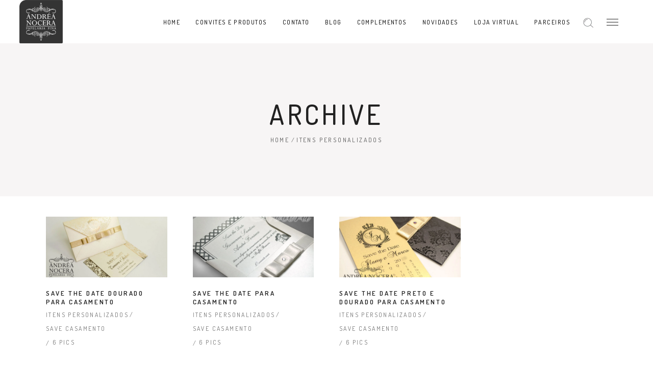

--- FILE ---
content_type: text/html; charset=UTF-8
request_url: https://nocera.com.br/portfolio-category/save-casamento/
body_size: 28580
content:
<!DOCTYPE html>
<html dir="ltr" lang="pt-BR" prefix="og: https://ogp.me/ns#">
<head>
    
		<meta charset="UTF-8"/>
		<link rel="profile" href="http://gmpg.org/xfn/11"/>
		
				<meta name="viewport" content="width=device-width,initial-scale=1,user-scalable=yes">
			<style>img:is([sizes="auto" i], [sizes^="auto," i]) { contain-intrinsic-size: 3000px 1500px }</style>
	
		<!-- All in One SEO 4.9.3 - aioseo.com -->
	<meta name="robots" content="max-image-preview:large" />
	<link rel="canonical" href="https://nocera.com.br/portfolio-category/save-casamento/" />
	<meta name="generator" content="All in One SEO (AIOSEO) 4.9.3" />
		<script type="application/ld+json" class="aioseo-schema">
			{"@context":"https:\/\/schema.org","@graph":[{"@type":"BreadcrumbList","@id":"https:\/\/nocera.com.br\/portfolio-category\/save-casamento\/#breadcrumblist","itemListElement":[{"@type":"ListItem","@id":"https:\/\/nocera.com.br#listItem","position":1,"name":"Home","item":"https:\/\/nocera.com.br","nextItem":{"@type":"ListItem","@id":"https:\/\/nocera.com.br\/portfolio-category\/itens-personalizados\/#listItem","name":"Itens Personalizados"}},{"@type":"ListItem","@id":"https:\/\/nocera.com.br\/portfolio-category\/itens-personalizados\/#listItem","position":2,"name":"Itens Personalizados","item":"https:\/\/nocera.com.br\/portfolio-category\/itens-personalizados\/","nextItem":{"@type":"ListItem","@id":"https:\/\/nocera.com.br\/portfolio-category\/save-casamento\/#listItem","name":"Save Casamento"},"previousItem":{"@type":"ListItem","@id":"https:\/\/nocera.com.br#listItem","name":"Home"}},{"@type":"ListItem","@id":"https:\/\/nocera.com.br\/portfolio-category\/save-casamento\/#listItem","position":3,"name":"Save Casamento","previousItem":{"@type":"ListItem","@id":"https:\/\/nocera.com.br\/portfolio-category\/itens-personalizados\/#listItem","name":"Itens Personalizados"}}]},{"@type":"CollectionPage","@id":"https:\/\/nocera.com.br\/portfolio-category\/save-casamento\/#collectionpage","url":"https:\/\/nocera.com.br\/portfolio-category\/save-casamento\/","name":"Save Casamento - Atelier Andrea Nocera","inLanguage":"pt-BR","isPartOf":{"@id":"https:\/\/nocera.com.br\/#website"},"breadcrumb":{"@id":"https:\/\/nocera.com.br\/portfolio-category\/save-casamento\/#breadcrumblist"}},{"@type":"Organization","@id":"https:\/\/nocera.com.br\/#organization","name":"Atelier Andrea Nocera","description":"Convites e Papelaria Fina para Eventos Sociais","url":"https:\/\/nocera.com.br\/"},{"@type":"WebSite","@id":"https:\/\/nocera.com.br\/#website","url":"https:\/\/nocera.com.br\/","name":"Atelier Andrea Nocera","description":"Convites e Papelaria Fina para Eventos Sociais","inLanguage":"pt-BR","publisher":{"@id":"https:\/\/nocera.com.br\/#organization"}}]}
		</script>
		<!-- All in One SEO -->


	<!-- This site is optimized with the Yoast SEO plugin v26.8 - https://yoast.com/product/yoast-seo-wordpress/ -->
	<title>Save Casamento - Atelier Andrea Nocera</title>
	<link rel="canonical" href="https://nocera.com.br/portfolio-category/save-casamento/" />
	<meta property="og:locale" content="pt_BR" />
	<meta property="og:type" content="article" />
	<meta property="og:title" content="Arquivo de Save Casamento - Atelier Andrea Nocera" />
	<meta property="og:url" content="https://nocera.com.br/portfolio-category/save-casamento/" />
	<meta property="og:site_name" content="Atelier Andrea Nocera" />
	<meta property="og:image" content="https://nocera.com.br/wp-content/uploads/2023/10/convites-de-casamento-15-anos-corporativos-empresariais.jpg" />
	<meta property="og:image:width" content="1200" />
	<meta property="og:image:height" content="600" />
	<meta property="og:image:type" content="image/jpeg" />
	<meta name="twitter:card" content="summary_large_image" />
	<meta name="twitter:site" content="@AndreaNocera_At" />
	<script type="application/ld+json" class="yoast-schema-graph">{"@context":"https://schema.org","@graph":[{"@type":"CollectionPage","@id":"https://nocera.com.br/portfolio-category/save-casamento/","url":"https://nocera.com.br/portfolio-category/save-casamento/","name":"Arquivo de Save Casamento - Atelier Andrea Nocera","isPartOf":{"@id":"https://nocera.com.br/#website"},"primaryImageOfPage":{"@id":"https://nocera.com.br/portfolio-category/save-casamento/#primaryimage"},"image":{"@id":"https://nocera.com.br/portfolio-category/save-casamento/#primaryimage"},"thumbnailUrl":"https://nocera.com.br/wp-content/uploads/2020/01/save-the-date-01.jpg","breadcrumb":{"@id":"https://nocera.com.br/portfolio-category/save-casamento/#breadcrumb"},"inLanguage":"pt-BR"},{"@type":"ImageObject","inLanguage":"pt-BR","@id":"https://nocera.com.br/portfolio-category/save-casamento/#primaryimage","url":"https://nocera.com.br/wp-content/uploads/2020/01/save-the-date-01.jpg","contentUrl":"https://nocera.com.br/wp-content/uploads/2020/01/save-the-date-01.jpg","width":625,"height":385,"caption":"Save The Date Preto e Dourado para Casamento"},{"@type":"BreadcrumbList","@id":"https://nocera.com.br/portfolio-category/save-casamento/#breadcrumb","itemListElement":[{"@type":"ListItem","position":1,"name":"Início","item":"https://nocera.com.br/"},{"@type":"ListItem","position":2,"name":"Itens Personalizados","item":"https://nocera.com.br/portfolio-category/itens-personalizados/"},{"@type":"ListItem","position":3,"name":"Save Casamento"}]},{"@type":"WebSite","@id":"https://nocera.com.br/#website","url":"https://nocera.com.br/","name":"Atelier Andrea Nocera","description":"Convites e Papelaria Fina para Eventos Sociais","publisher":{"@id":"https://nocera.com.br/#organization"},"potentialAction":[{"@type":"SearchAction","target":{"@type":"EntryPoint","urlTemplate":"https://nocera.com.br/?s={search_term_string}"},"query-input":{"@type":"PropertyValueSpecification","valueRequired":true,"valueName":"search_term_string"}}],"inLanguage":"pt-BR"},{"@type":"Organization","@id":"https://nocera.com.br/#organization","name":"Atelier Andrea Nocera","url":"https://nocera.com.br/","logo":{"@type":"ImageObject","inLanguage":"pt-BR","@id":"https://nocera.com.br/#/schema/logo/image/","url":"https://nocera.com.br/wp-content/uploads/2017/07/logo-novo-atelier-wp.jpg","contentUrl":"https://nocera.com.br/wp-content/uploads/2017/07/logo-novo-atelier-wp.jpg","width":200,"height":200,"caption":"Atelier Andrea Nocera"},"image":{"@id":"https://nocera.com.br/#/schema/logo/image/"},"sameAs":["https://www.facebook.com/andreanocera","https://x.com/AndreaNocera_At","https://www.instagram.com/atelier_andrea_nocera/","https://br.pinterest.com/convite/pins/","https://www.youtube.com/channel/UCEpe4f0eQCOeEIgYAQlrjGA"]}]}</script>
	<!-- / Yoast SEO plugin. -->


<link rel='dns-prefetch' href='//fonts.googleapis.com' />
<link rel="alternate" type="application/rss+xml" title="Feed para Atelier Andrea Nocera &raquo;" href="https://nocera.com.br/feed/" />
<link rel="alternate" type="application/rss+xml" title="Feed de comentários para Atelier Andrea Nocera &raquo;" href="https://nocera.com.br/comments/feed/" />
<link rel="alternate" type="application/rss+xml" title="Feed para Atelier Andrea Nocera &raquo; Save Casamento Portfolio Category" href="https://nocera.com.br/portfolio-category/save-casamento/feed/" />
		<!-- This site uses the Google Analytics by MonsterInsights plugin v9.11.1 - Using Analytics tracking - https://www.monsterinsights.com/ -->
							<script src="//www.googletagmanager.com/gtag/js?id=G-YMZHXZMTGN"  data-cfasync="false" data-wpfc-render="false" type="text/javascript" async></script>
			<script data-cfasync="false" data-wpfc-render="false" type="text/javascript">
				var mi_version = '9.11.1';
				var mi_track_user = true;
				var mi_no_track_reason = '';
								var MonsterInsightsDefaultLocations = {"page_location":"https:\/\/nocera.com.br\/portfolio-category\/save-casamento\/"};
								if ( typeof MonsterInsightsPrivacyGuardFilter === 'function' ) {
					var MonsterInsightsLocations = (typeof MonsterInsightsExcludeQuery === 'object') ? MonsterInsightsPrivacyGuardFilter( MonsterInsightsExcludeQuery ) : MonsterInsightsPrivacyGuardFilter( MonsterInsightsDefaultLocations );
				} else {
					var MonsterInsightsLocations = (typeof MonsterInsightsExcludeQuery === 'object') ? MonsterInsightsExcludeQuery : MonsterInsightsDefaultLocations;
				}

								var disableStrs = [
										'ga-disable-G-YMZHXZMTGN',
									];

				/* Function to detect opted out users */
				function __gtagTrackerIsOptedOut() {
					for (var index = 0; index < disableStrs.length; index++) {
						if (document.cookie.indexOf(disableStrs[index] + '=true') > -1) {
							return true;
						}
					}

					return false;
				}

				/* Disable tracking if the opt-out cookie exists. */
				if (__gtagTrackerIsOptedOut()) {
					for (var index = 0; index < disableStrs.length; index++) {
						window[disableStrs[index]] = true;
					}
				}

				/* Opt-out function */
				function __gtagTrackerOptout() {
					for (var index = 0; index < disableStrs.length; index++) {
						document.cookie = disableStrs[index] + '=true; expires=Thu, 31 Dec 2099 23:59:59 UTC; path=/';
						window[disableStrs[index]] = true;
					}
				}

				if ('undefined' === typeof gaOptout) {
					function gaOptout() {
						__gtagTrackerOptout();
					}
				}
								window.dataLayer = window.dataLayer || [];

				window.MonsterInsightsDualTracker = {
					helpers: {},
					trackers: {},
				};
				if (mi_track_user) {
					function __gtagDataLayer() {
						dataLayer.push(arguments);
					}

					function __gtagTracker(type, name, parameters) {
						if (!parameters) {
							parameters = {};
						}

						if (parameters.send_to) {
							__gtagDataLayer.apply(null, arguments);
							return;
						}

						if (type === 'event') {
														parameters.send_to = monsterinsights_frontend.v4_id;
							var hookName = name;
							if (typeof parameters['event_category'] !== 'undefined') {
								hookName = parameters['event_category'] + ':' + name;
							}

							if (typeof MonsterInsightsDualTracker.trackers[hookName] !== 'undefined') {
								MonsterInsightsDualTracker.trackers[hookName](parameters);
							} else {
								__gtagDataLayer('event', name, parameters);
							}
							
						} else {
							__gtagDataLayer.apply(null, arguments);
						}
					}

					__gtagTracker('js', new Date());
					__gtagTracker('set', {
						'developer_id.dZGIzZG': true,
											});
					if ( MonsterInsightsLocations.page_location ) {
						__gtagTracker('set', MonsterInsightsLocations);
					}
										__gtagTracker('config', 'G-YMZHXZMTGN', {"forceSSL":"true"} );
										window.gtag = __gtagTracker;										(function () {
						/* https://developers.google.com/analytics/devguides/collection/analyticsjs/ */
						/* ga and __gaTracker compatibility shim. */
						var noopfn = function () {
							return null;
						};
						var newtracker = function () {
							return new Tracker();
						};
						var Tracker = function () {
							return null;
						};
						var p = Tracker.prototype;
						p.get = noopfn;
						p.set = noopfn;
						p.send = function () {
							var args = Array.prototype.slice.call(arguments);
							args.unshift('send');
							__gaTracker.apply(null, args);
						};
						var __gaTracker = function () {
							var len = arguments.length;
							if (len === 0) {
								return;
							}
							var f = arguments[len - 1];
							if (typeof f !== 'object' || f === null || typeof f.hitCallback !== 'function') {
								if ('send' === arguments[0]) {
									var hitConverted, hitObject = false, action;
									if ('event' === arguments[1]) {
										if ('undefined' !== typeof arguments[3]) {
											hitObject = {
												'eventAction': arguments[3],
												'eventCategory': arguments[2],
												'eventLabel': arguments[4],
												'value': arguments[5] ? arguments[5] : 1,
											}
										}
									}
									if ('pageview' === arguments[1]) {
										if ('undefined' !== typeof arguments[2]) {
											hitObject = {
												'eventAction': 'page_view',
												'page_path': arguments[2],
											}
										}
									}
									if (typeof arguments[2] === 'object') {
										hitObject = arguments[2];
									}
									if (typeof arguments[5] === 'object') {
										Object.assign(hitObject, arguments[5]);
									}
									if ('undefined' !== typeof arguments[1].hitType) {
										hitObject = arguments[1];
										if ('pageview' === hitObject.hitType) {
											hitObject.eventAction = 'page_view';
										}
									}
									if (hitObject) {
										action = 'timing' === arguments[1].hitType ? 'timing_complete' : hitObject.eventAction;
										hitConverted = mapArgs(hitObject);
										__gtagTracker('event', action, hitConverted);
									}
								}
								return;
							}

							function mapArgs(args) {
								var arg, hit = {};
								var gaMap = {
									'eventCategory': 'event_category',
									'eventAction': 'event_action',
									'eventLabel': 'event_label',
									'eventValue': 'event_value',
									'nonInteraction': 'non_interaction',
									'timingCategory': 'event_category',
									'timingVar': 'name',
									'timingValue': 'value',
									'timingLabel': 'event_label',
									'page': 'page_path',
									'location': 'page_location',
									'title': 'page_title',
									'referrer' : 'page_referrer',
								};
								for (arg in args) {
																		if (!(!args.hasOwnProperty(arg) || !gaMap.hasOwnProperty(arg))) {
										hit[gaMap[arg]] = args[arg];
									} else {
										hit[arg] = args[arg];
									}
								}
								return hit;
							}

							try {
								f.hitCallback();
							} catch (ex) {
							}
						};
						__gaTracker.create = newtracker;
						__gaTracker.getByName = newtracker;
						__gaTracker.getAll = function () {
							return [];
						};
						__gaTracker.remove = noopfn;
						__gaTracker.loaded = true;
						window['__gaTracker'] = __gaTracker;
					})();
									} else {
										console.log("");
					(function () {
						function __gtagTracker() {
							return null;
						}

						window['__gtagTracker'] = __gtagTracker;
						window['gtag'] = __gtagTracker;
					})();
									}
			</script>
							<!-- / Google Analytics by MonsterInsights -->
		<script type="text/javascript">
/* <![CDATA[ */
window._wpemojiSettings = {"baseUrl":"https:\/\/s.w.org\/images\/core\/emoji\/16.0.1\/72x72\/","ext":".png","svgUrl":"https:\/\/s.w.org\/images\/core\/emoji\/16.0.1\/svg\/","svgExt":".svg","source":{"concatemoji":"https:\/\/nocera.com.br\/wp-includes\/js\/wp-emoji-release.min.js?ver=6.8.3"}};
/*! This file is auto-generated */
!function(s,n){var o,i,e;function c(e){try{var t={supportTests:e,timestamp:(new Date).valueOf()};sessionStorage.setItem(o,JSON.stringify(t))}catch(e){}}function p(e,t,n){e.clearRect(0,0,e.canvas.width,e.canvas.height),e.fillText(t,0,0);var t=new Uint32Array(e.getImageData(0,0,e.canvas.width,e.canvas.height).data),a=(e.clearRect(0,0,e.canvas.width,e.canvas.height),e.fillText(n,0,0),new Uint32Array(e.getImageData(0,0,e.canvas.width,e.canvas.height).data));return t.every(function(e,t){return e===a[t]})}function u(e,t){e.clearRect(0,0,e.canvas.width,e.canvas.height),e.fillText(t,0,0);for(var n=e.getImageData(16,16,1,1),a=0;a<n.data.length;a++)if(0!==n.data[a])return!1;return!0}function f(e,t,n,a){switch(t){case"flag":return n(e,"\ud83c\udff3\ufe0f\u200d\u26a7\ufe0f","\ud83c\udff3\ufe0f\u200b\u26a7\ufe0f")?!1:!n(e,"\ud83c\udde8\ud83c\uddf6","\ud83c\udde8\u200b\ud83c\uddf6")&&!n(e,"\ud83c\udff4\udb40\udc67\udb40\udc62\udb40\udc65\udb40\udc6e\udb40\udc67\udb40\udc7f","\ud83c\udff4\u200b\udb40\udc67\u200b\udb40\udc62\u200b\udb40\udc65\u200b\udb40\udc6e\u200b\udb40\udc67\u200b\udb40\udc7f");case"emoji":return!a(e,"\ud83e\udedf")}return!1}function g(e,t,n,a){var r="undefined"!=typeof WorkerGlobalScope&&self instanceof WorkerGlobalScope?new OffscreenCanvas(300,150):s.createElement("canvas"),o=r.getContext("2d",{willReadFrequently:!0}),i=(o.textBaseline="top",o.font="600 32px Arial",{});return e.forEach(function(e){i[e]=t(o,e,n,a)}),i}function t(e){var t=s.createElement("script");t.src=e,t.defer=!0,s.head.appendChild(t)}"undefined"!=typeof Promise&&(o="wpEmojiSettingsSupports",i=["flag","emoji"],n.supports={everything:!0,everythingExceptFlag:!0},e=new Promise(function(e){s.addEventListener("DOMContentLoaded",e,{once:!0})}),new Promise(function(t){var n=function(){try{var e=JSON.parse(sessionStorage.getItem(o));if("object"==typeof e&&"number"==typeof e.timestamp&&(new Date).valueOf()<e.timestamp+604800&&"object"==typeof e.supportTests)return e.supportTests}catch(e){}return null}();if(!n){if("undefined"!=typeof Worker&&"undefined"!=typeof OffscreenCanvas&&"undefined"!=typeof URL&&URL.createObjectURL&&"undefined"!=typeof Blob)try{var e="postMessage("+g.toString()+"("+[JSON.stringify(i),f.toString(),p.toString(),u.toString()].join(",")+"));",a=new Blob([e],{type:"text/javascript"}),r=new Worker(URL.createObjectURL(a),{name:"wpTestEmojiSupports"});return void(r.onmessage=function(e){c(n=e.data),r.terminate(),t(n)})}catch(e){}c(n=g(i,f,p,u))}t(n)}).then(function(e){for(var t in e)n.supports[t]=e[t],n.supports.everything=n.supports.everything&&n.supports[t],"flag"!==t&&(n.supports.everythingExceptFlag=n.supports.everythingExceptFlag&&n.supports[t]);n.supports.everythingExceptFlag=n.supports.everythingExceptFlag&&!n.supports.flag,n.DOMReady=!1,n.readyCallback=function(){n.DOMReady=!0}}).then(function(){return e}).then(function(){var e;n.supports.everything||(n.readyCallback(),(e=n.source||{}).concatemoji?t(e.concatemoji):e.wpemoji&&e.twemoji&&(t(e.twemoji),t(e.wpemoji)))}))}((window,document),window._wpemojiSettings);
/* ]]> */
</script>
<link rel='stylesheet' id='sbi_styles-css' href='https://nocera.com.br/wp-content/plugins/instagram-feed/css/sbi-styles.min.css?ver=6.10.0' type='text/css' media='all' />
<style id='wp-emoji-styles-inline-css' type='text/css'>

	img.wp-smiley, img.emoji {
		display: inline !important;
		border: none !important;
		box-shadow: none !important;
		height: 1em !important;
		width: 1em !important;
		margin: 0 0.07em !important;
		vertical-align: -0.1em !important;
		background: none !important;
		padding: 0 !important;
	}
</style>
<link rel='stylesheet' id='wp-block-library-css' href='https://nocera.com.br/wp-includes/css/dist/block-library/style.min.css?ver=6.8.3' type='text/css' media='all' />
<style id='classic-theme-styles-inline-css' type='text/css'>
/*! This file is auto-generated */
.wp-block-button__link{color:#fff;background-color:#32373c;border-radius:9999px;box-shadow:none;text-decoration:none;padding:calc(.667em + 2px) calc(1.333em + 2px);font-size:1.125em}.wp-block-file__button{background:#32373c;color:#fff;text-decoration:none}
</style>
<link rel='stylesheet' id='aioseo/css/src/vue/standalone/blocks/table-of-contents/global.scss-css' href='https://nocera.com.br/wp-content/plugins/all-in-one-seo-pack/dist/Lite/assets/css/table-of-contents/global.e90f6d47.css?ver=4.9.3' type='text/css' media='all' />
<link rel='stylesheet' id='wp-components-css' href='https://nocera.com.br/wp-includes/css/dist/components/style.min.css?ver=6.8.3' type='text/css' media='all' />
<link rel='stylesheet' id='wp-preferences-css' href='https://nocera.com.br/wp-includes/css/dist/preferences/style.min.css?ver=6.8.3' type='text/css' media='all' />
<link rel='stylesheet' id='wp-block-editor-css' href='https://nocera.com.br/wp-includes/css/dist/block-editor/style.min.css?ver=6.8.3' type='text/css' media='all' />
<link rel='stylesheet' id='wp-reusable-blocks-css' href='https://nocera.com.br/wp-includes/css/dist/reusable-blocks/style.min.css?ver=6.8.3' type='text/css' media='all' />
<link rel='stylesheet' id='wp-patterns-css' href='https://nocera.com.br/wp-includes/css/dist/patterns/style.min.css?ver=6.8.3' type='text/css' media='all' />
<link rel='stylesheet' id='wp-editor-css' href='https://nocera.com.br/wp-includes/css/dist/editor/style.min.css?ver=6.8.3' type='text/css' media='all' />
<link rel='stylesheet' id='nta_whatsapp-style-css-css' href='https://nocera.com.br/wp-content/plugins/whatsapp-for-wordpress/dist/blocks.style.build.css?ver=6.8.3' type='text/css' media='all' />
<style id='global-styles-inline-css' type='text/css'>
:root{--wp--preset--aspect-ratio--square: 1;--wp--preset--aspect-ratio--4-3: 4/3;--wp--preset--aspect-ratio--3-4: 3/4;--wp--preset--aspect-ratio--3-2: 3/2;--wp--preset--aspect-ratio--2-3: 2/3;--wp--preset--aspect-ratio--16-9: 16/9;--wp--preset--aspect-ratio--9-16: 9/16;--wp--preset--color--black: #000000;--wp--preset--color--cyan-bluish-gray: #abb8c3;--wp--preset--color--white: #ffffff;--wp--preset--color--pale-pink: #f78da7;--wp--preset--color--vivid-red: #cf2e2e;--wp--preset--color--luminous-vivid-orange: #ff6900;--wp--preset--color--luminous-vivid-amber: #fcb900;--wp--preset--color--light-green-cyan: #7bdcb5;--wp--preset--color--vivid-green-cyan: #00d084;--wp--preset--color--pale-cyan-blue: #8ed1fc;--wp--preset--color--vivid-cyan-blue: #0693e3;--wp--preset--color--vivid-purple: #9b51e0;--wp--preset--gradient--vivid-cyan-blue-to-vivid-purple: linear-gradient(135deg,rgba(6,147,227,1) 0%,rgb(155,81,224) 100%);--wp--preset--gradient--light-green-cyan-to-vivid-green-cyan: linear-gradient(135deg,rgb(122,220,180) 0%,rgb(0,208,130) 100%);--wp--preset--gradient--luminous-vivid-amber-to-luminous-vivid-orange: linear-gradient(135deg,rgba(252,185,0,1) 0%,rgba(255,105,0,1) 100%);--wp--preset--gradient--luminous-vivid-orange-to-vivid-red: linear-gradient(135deg,rgba(255,105,0,1) 0%,rgb(207,46,46) 100%);--wp--preset--gradient--very-light-gray-to-cyan-bluish-gray: linear-gradient(135deg,rgb(238,238,238) 0%,rgb(169,184,195) 100%);--wp--preset--gradient--cool-to-warm-spectrum: linear-gradient(135deg,rgb(74,234,220) 0%,rgb(151,120,209) 20%,rgb(207,42,186) 40%,rgb(238,44,130) 60%,rgb(251,105,98) 80%,rgb(254,248,76) 100%);--wp--preset--gradient--blush-light-purple: linear-gradient(135deg,rgb(255,206,236) 0%,rgb(152,150,240) 100%);--wp--preset--gradient--blush-bordeaux: linear-gradient(135deg,rgb(254,205,165) 0%,rgb(254,45,45) 50%,rgb(107,0,62) 100%);--wp--preset--gradient--luminous-dusk: linear-gradient(135deg,rgb(255,203,112) 0%,rgb(199,81,192) 50%,rgb(65,88,208) 100%);--wp--preset--gradient--pale-ocean: linear-gradient(135deg,rgb(255,245,203) 0%,rgb(182,227,212) 50%,rgb(51,167,181) 100%);--wp--preset--gradient--electric-grass: linear-gradient(135deg,rgb(202,248,128) 0%,rgb(113,206,126) 100%);--wp--preset--gradient--midnight: linear-gradient(135deg,rgb(2,3,129) 0%,rgb(40,116,252) 100%);--wp--preset--font-size--small: 13px;--wp--preset--font-size--medium: 20px;--wp--preset--font-size--large: 36px;--wp--preset--font-size--x-large: 42px;--wp--preset--spacing--20: 0.44rem;--wp--preset--spacing--30: 0.67rem;--wp--preset--spacing--40: 1rem;--wp--preset--spacing--50: 1.5rem;--wp--preset--spacing--60: 2.25rem;--wp--preset--spacing--70: 3.38rem;--wp--preset--spacing--80: 5.06rem;--wp--preset--shadow--natural: 6px 6px 9px rgba(0, 0, 0, 0.2);--wp--preset--shadow--deep: 12px 12px 50px rgba(0, 0, 0, 0.4);--wp--preset--shadow--sharp: 6px 6px 0px rgba(0, 0, 0, 0.2);--wp--preset--shadow--outlined: 6px 6px 0px -3px rgba(255, 255, 255, 1), 6px 6px rgba(0, 0, 0, 1);--wp--preset--shadow--crisp: 6px 6px 0px rgba(0, 0, 0, 1);}:where(.is-layout-flex){gap: 0.5em;}:where(.is-layout-grid){gap: 0.5em;}body .is-layout-flex{display: flex;}.is-layout-flex{flex-wrap: wrap;align-items: center;}.is-layout-flex > :is(*, div){margin: 0;}body .is-layout-grid{display: grid;}.is-layout-grid > :is(*, div){margin: 0;}:where(.wp-block-columns.is-layout-flex){gap: 2em;}:where(.wp-block-columns.is-layout-grid){gap: 2em;}:where(.wp-block-post-template.is-layout-flex){gap: 1.25em;}:where(.wp-block-post-template.is-layout-grid){gap: 1.25em;}.has-black-color{color: var(--wp--preset--color--black) !important;}.has-cyan-bluish-gray-color{color: var(--wp--preset--color--cyan-bluish-gray) !important;}.has-white-color{color: var(--wp--preset--color--white) !important;}.has-pale-pink-color{color: var(--wp--preset--color--pale-pink) !important;}.has-vivid-red-color{color: var(--wp--preset--color--vivid-red) !important;}.has-luminous-vivid-orange-color{color: var(--wp--preset--color--luminous-vivid-orange) !important;}.has-luminous-vivid-amber-color{color: var(--wp--preset--color--luminous-vivid-amber) !important;}.has-light-green-cyan-color{color: var(--wp--preset--color--light-green-cyan) !important;}.has-vivid-green-cyan-color{color: var(--wp--preset--color--vivid-green-cyan) !important;}.has-pale-cyan-blue-color{color: var(--wp--preset--color--pale-cyan-blue) !important;}.has-vivid-cyan-blue-color{color: var(--wp--preset--color--vivid-cyan-blue) !important;}.has-vivid-purple-color{color: var(--wp--preset--color--vivid-purple) !important;}.has-black-background-color{background-color: var(--wp--preset--color--black) !important;}.has-cyan-bluish-gray-background-color{background-color: var(--wp--preset--color--cyan-bluish-gray) !important;}.has-white-background-color{background-color: var(--wp--preset--color--white) !important;}.has-pale-pink-background-color{background-color: var(--wp--preset--color--pale-pink) !important;}.has-vivid-red-background-color{background-color: var(--wp--preset--color--vivid-red) !important;}.has-luminous-vivid-orange-background-color{background-color: var(--wp--preset--color--luminous-vivid-orange) !important;}.has-luminous-vivid-amber-background-color{background-color: var(--wp--preset--color--luminous-vivid-amber) !important;}.has-light-green-cyan-background-color{background-color: var(--wp--preset--color--light-green-cyan) !important;}.has-vivid-green-cyan-background-color{background-color: var(--wp--preset--color--vivid-green-cyan) !important;}.has-pale-cyan-blue-background-color{background-color: var(--wp--preset--color--pale-cyan-blue) !important;}.has-vivid-cyan-blue-background-color{background-color: var(--wp--preset--color--vivid-cyan-blue) !important;}.has-vivid-purple-background-color{background-color: var(--wp--preset--color--vivid-purple) !important;}.has-black-border-color{border-color: var(--wp--preset--color--black) !important;}.has-cyan-bluish-gray-border-color{border-color: var(--wp--preset--color--cyan-bluish-gray) !important;}.has-white-border-color{border-color: var(--wp--preset--color--white) !important;}.has-pale-pink-border-color{border-color: var(--wp--preset--color--pale-pink) !important;}.has-vivid-red-border-color{border-color: var(--wp--preset--color--vivid-red) !important;}.has-luminous-vivid-orange-border-color{border-color: var(--wp--preset--color--luminous-vivid-orange) !important;}.has-luminous-vivid-amber-border-color{border-color: var(--wp--preset--color--luminous-vivid-amber) !important;}.has-light-green-cyan-border-color{border-color: var(--wp--preset--color--light-green-cyan) !important;}.has-vivid-green-cyan-border-color{border-color: var(--wp--preset--color--vivid-green-cyan) !important;}.has-pale-cyan-blue-border-color{border-color: var(--wp--preset--color--pale-cyan-blue) !important;}.has-vivid-cyan-blue-border-color{border-color: var(--wp--preset--color--vivid-cyan-blue) !important;}.has-vivid-purple-border-color{border-color: var(--wp--preset--color--vivid-purple) !important;}.has-vivid-cyan-blue-to-vivid-purple-gradient-background{background: var(--wp--preset--gradient--vivid-cyan-blue-to-vivid-purple) !important;}.has-light-green-cyan-to-vivid-green-cyan-gradient-background{background: var(--wp--preset--gradient--light-green-cyan-to-vivid-green-cyan) !important;}.has-luminous-vivid-amber-to-luminous-vivid-orange-gradient-background{background: var(--wp--preset--gradient--luminous-vivid-amber-to-luminous-vivid-orange) !important;}.has-luminous-vivid-orange-to-vivid-red-gradient-background{background: var(--wp--preset--gradient--luminous-vivid-orange-to-vivid-red) !important;}.has-very-light-gray-to-cyan-bluish-gray-gradient-background{background: var(--wp--preset--gradient--very-light-gray-to-cyan-bluish-gray) !important;}.has-cool-to-warm-spectrum-gradient-background{background: var(--wp--preset--gradient--cool-to-warm-spectrum) !important;}.has-blush-light-purple-gradient-background{background: var(--wp--preset--gradient--blush-light-purple) !important;}.has-blush-bordeaux-gradient-background{background: var(--wp--preset--gradient--blush-bordeaux) !important;}.has-luminous-dusk-gradient-background{background: var(--wp--preset--gradient--luminous-dusk) !important;}.has-pale-ocean-gradient-background{background: var(--wp--preset--gradient--pale-ocean) !important;}.has-electric-grass-gradient-background{background: var(--wp--preset--gradient--electric-grass) !important;}.has-midnight-gradient-background{background: var(--wp--preset--gradient--midnight) !important;}.has-small-font-size{font-size: var(--wp--preset--font-size--small) !important;}.has-medium-font-size{font-size: var(--wp--preset--font-size--medium) !important;}.has-large-font-size{font-size: var(--wp--preset--font-size--large) !important;}.has-x-large-font-size{font-size: var(--wp--preset--font-size--x-large) !important;}
:where(.wp-block-post-template.is-layout-flex){gap: 1.25em;}:where(.wp-block-post-template.is-layout-grid){gap: 1.25em;}
:where(.wp-block-columns.is-layout-flex){gap: 2em;}:where(.wp-block-columns.is-layout-grid){gap: 2em;}
:root :where(.wp-block-pullquote){font-size: 1.5em;line-height: 1.6;}
</style>
<link rel='stylesheet' id='dashicons-css' href='https://nocera.com.br/wp-includes/css/dashicons.min.css?ver=6.8.3' type='text/css' media='all' />
<link rel='stylesheet' id='admin-bar-css' href='https://nocera.com.br/wp-includes/css/admin-bar.min.css?ver=6.8.3' type='text/css' media='all' />
<style id='admin-bar-inline-css' type='text/css'>

    /* Hide CanvasJS credits for P404 charts specifically */
    #p404RedirectChart .canvasjs-chart-credit {
        display: none !important;
    }
    
    #p404RedirectChart canvas {
        border-radius: 6px;
    }

    .p404-redirect-adminbar-weekly-title {
        font-weight: bold;
        font-size: 14px;
        color: #fff;
        margin-bottom: 6px;
    }

    #wpadminbar #wp-admin-bar-p404_free_top_button .ab-icon:before {
        content: "\f103";
        color: #dc3545;
        top: 3px;
    }
    
    #wp-admin-bar-p404_free_top_button .ab-item {
        min-width: 80px !important;
        padding: 0px !important;
    }
    
    /* Ensure proper positioning and z-index for P404 dropdown */
    .p404-redirect-adminbar-dropdown-wrap { 
        min-width: 0; 
        padding: 0;
        position: static !important;
    }
    
    #wpadminbar #wp-admin-bar-p404_free_top_button_dropdown {
        position: static !important;
    }
    
    #wpadminbar #wp-admin-bar-p404_free_top_button_dropdown .ab-item {
        padding: 0 !important;
        margin: 0 !important;
    }
    
    .p404-redirect-dropdown-container {
        min-width: 340px;
        padding: 18px 18px 12px 18px;
        background: #23282d !important;
        color: #fff;
        border-radius: 12px;
        box-shadow: 0 8px 32px rgba(0,0,0,0.25);
        margin-top: 10px;
        position: relative !important;
        z-index: 999999 !important;
        display: block !important;
        border: 1px solid #444;
    }
    
    /* Ensure P404 dropdown appears on hover */
    #wpadminbar #wp-admin-bar-p404_free_top_button .p404-redirect-dropdown-container { 
        display: none !important;
    }
    
    #wpadminbar #wp-admin-bar-p404_free_top_button:hover .p404-redirect-dropdown-container { 
        display: block !important;
    }
    
    #wpadminbar #wp-admin-bar-p404_free_top_button:hover #wp-admin-bar-p404_free_top_button_dropdown .p404-redirect-dropdown-container {
        display: block !important;
    }
    
    .p404-redirect-card {
        background: #2c3338;
        border-radius: 8px;
        padding: 18px 18px 12px 18px;
        box-shadow: 0 2px 8px rgba(0,0,0,0.07);
        display: flex;
        flex-direction: column;
        align-items: flex-start;
        border: 1px solid #444;
    }
    
    .p404-redirect-btn {
        display: inline-block;
        background: #dc3545;
        color: #fff !important;
        font-weight: bold;
        padding: 5px 22px;
        border-radius: 8px;
        text-decoration: none;
        font-size: 17px;
        transition: background 0.2s, box-shadow 0.2s;
        margin-top: 8px;
        box-shadow: 0 2px 8px rgba(220,53,69,0.15);
        text-align: center;
        line-height: 1.6;
    }
    
    .p404-redirect-btn:hover {
        background: #c82333;
        color: #fff !important;
        box-shadow: 0 4px 16px rgba(220,53,69,0.25);
    }
    
    /* Prevent conflicts with other admin bar dropdowns */
    #wpadminbar .ab-top-menu > li:hover > .ab-item,
    #wpadminbar .ab-top-menu > li.hover > .ab-item {
        z-index: auto;
    }
    
    #wpadminbar #wp-admin-bar-p404_free_top_button:hover > .ab-item {
        z-index: 999998 !important;
    }
    
</style>
<link rel='stylesheet' id='contact-form-7-css' href='https://nocera.com.br/wp-content/plugins/contact-form-7/includes/css/styles.css?ver=6.1.4' type='text/css' media='all' />
<style id='woocommerce-inline-inline-css' type='text/css'>
.woocommerce form .form-row .required { visibility: visible; }
</style>
<link rel='stylesheet' id='brands-styles-css' href='https://nocera.com.br/wp-content/plugins/woocommerce/assets/css/brands.css?ver=10.3.7' type='text/css' media='all' />
<link rel='stylesheet' id='azalea-eltdf-default-style-css' href='https://nocera.com.br/wp-content/themes/azaleawp/style.css?ver=6.8.3' type='text/css' media='all' />
<link rel='stylesheet' id='azalea-eltdf-modules-css' href='https://nocera.com.br/wp-content/themes/azaleawp/assets/css/modules.min.css?ver=6.8.3' type='text/css' media='all' />
<style id='azalea-eltdf-modules-inline-css' type='text/css'>
/* generated in /home/u835552287/domains/nocera.com.br/public_html/wp-content/themes/azaleawp/framework/admin/options/general/map.php azalea_eltdf_page_general_style function */
.page-id--1.eltdf-boxed .eltdf-wrapper { background-attachment: fixed;}


@media only screen and (max-width: 1024px) {
body.single.postid-680 .eltdf-content .eltdf-content-inner>.eltdf-full-width>.eltdf-full-width-inner {
    padding-top: 0px!important;
}
}
</style>
<link rel='stylesheet' id='eltdf-font_awesome-css' href='https://nocera.com.br/wp-content/themes/azaleawp/assets/css/font-awesome/css/font-awesome.min.css?ver=6.8.3' type='text/css' media='all' />
<link rel='stylesheet' id='eltdf-font_elegant-css' href='https://nocera.com.br/wp-content/themes/azaleawp/assets/css/elegant-icons/style.min.css?ver=6.8.3' type='text/css' media='all' />
<link rel='stylesheet' id='eltdf-ion_icons-css' href='https://nocera.com.br/wp-content/themes/azaleawp/assets/css/ion-icons/css/ionicons.min.css?ver=6.8.3' type='text/css' media='all' />
<link rel='stylesheet' id='eltdf-linea_icons-css' href='https://nocera.com.br/wp-content/themes/azaleawp/assets/css/linea-icons/style.css?ver=6.8.3' type='text/css' media='all' />
<link rel='stylesheet' id='mediaelement-css' href='https://nocera.com.br/wp-includes/js/mediaelement/mediaelementplayer-legacy.min.css?ver=4.2.17' type='text/css' media='all' />
<link rel='stylesheet' id='wp-mediaelement-css' href='https://nocera.com.br/wp-includes/js/mediaelement/wp-mediaelement.min.css?ver=6.8.3' type='text/css' media='all' />
<link rel='stylesheet' id='azalea-eltdf-modules-responsive-css' href='https://nocera.com.br/wp-content/themes/azaleawp/assets/css/modules-responsive.min.css?ver=6.8.3' type='text/css' media='all' />
<link rel='stylesheet' id='js_composer_front-css' href='https://nocera.com.br/wp-content/plugins/js_composer/assets/css/js_composer.min.css?ver=8.5' type='text/css' media='all' />
<link rel='stylesheet' id='azalea-eltdf-google-fonts-css' href='https://fonts.googleapis.com/css?family=Dosis%3A300%2C400%2C500%2C600%2C700%7CHalant%3A300%2C400%2C500%2C600%2C700&#038;subset=latin-ext&#038;ver=1.0.0' type='text/css' media='all' />
<link rel='stylesheet' id='nta-css-popup-css' href='https://nocera.com.br/wp-content/plugins/whatsapp-for-wordpress/assets/css/style.css?ver=6.8.3' type='text/css' media='all' />
<script type="text/javascript" src="https://nocera.com.br/wp-content/plugins/google-analytics-for-wordpress/assets/js/frontend-gtag.min.js?ver=9.11.1" id="monsterinsights-frontend-script-js" async="async" data-wp-strategy="async"></script>
<script data-cfasync="false" data-wpfc-render="false" type="text/javascript" id='monsterinsights-frontend-script-js-extra'>/* <![CDATA[ */
var monsterinsights_frontend = {"js_events_tracking":"true","download_extensions":"doc,pdf,ppt,zip,xls,docx,pptx,xlsx","inbound_paths":"[]","home_url":"https:\/\/nocera.com.br","hash_tracking":"false","v4_id":"G-YMZHXZMTGN"};/* ]]> */
</script>
<script type="text/javascript" src="https://nocera.com.br/wp-includes/js/jquery/jquery.min.js?ver=3.7.1" id="jquery-core-js"></script>
<script type="text/javascript" src="https://nocera.com.br/wp-includes/js/jquery/jquery-migrate.min.js?ver=3.4.1" id="jquery-migrate-js"></script>
<script type="text/javascript" src="https://nocera.com.br/wp-content/plugins/woocommerce/assets/js/jquery-blockui/jquery.blockUI.min.js?ver=2.7.0-wc.10.3.7" id="wc-jquery-blockui-js" defer="defer" data-wp-strategy="defer"></script>
<script type="text/javascript" src="https://nocera.com.br/wp-content/plugins/woocommerce/assets/js/js-cookie/js.cookie.min.js?ver=2.1.4-wc.10.3.7" id="wc-js-cookie-js" defer="defer" data-wp-strategy="defer"></script>
<script type="text/javascript" id="woocommerce-js-extra">
/* <![CDATA[ */
var woocommerce_params = {"ajax_url":"\/wp-admin\/admin-ajax.php","wc_ajax_url":"\/?wc-ajax=%%endpoint%%","i18n_password_show":"Mostrar senha","i18n_password_hide":"Ocultar senha"};
/* ]]> */
</script>
<script type="text/javascript" src="https://nocera.com.br/wp-content/plugins/woocommerce/assets/js/frontend/woocommerce.min.js?ver=10.3.7" id="woocommerce-js" defer="defer" data-wp-strategy="defer"></script>
<script type="text/javascript" src="https://nocera.com.br/wp-content/plugins/woocommerce/assets/js/prettyPhoto/jquery.prettyPhoto.min.js?ver=3.1.6-wc.10.3.7" id="wc-prettyPhoto-js" defer="defer" data-wp-strategy="defer"></script>
<script type="text/javascript" src="https://nocera.com.br/wp-content/plugins/woocommerce/assets/js/select2/select2.full.min.js?ver=4.0.3-wc.10.3.7" id="wc-select2-js" defer="defer" data-wp-strategy="defer"></script>
<script type="text/javascript" id="nta-js-popup-js-extra">
/* <![CDATA[ */
var ntawaAjax = {"url":"https:\/\/nocera.com.br\/wp-admin\/admin-ajax.php"};
/* ]]> */
</script>
<script type="text/javascript" src="https://nocera.com.br/wp-content/plugins/whatsapp-for-wordpress/assets/js/main.js?ver=6.8.3" id="nta-js-popup-js"></script>
<script></script><link rel="https://api.w.org/" href="https://nocera.com.br/wp-json/" /><link rel="EditURI" type="application/rsd+xml" title="RSD" href="https://nocera.com.br/xmlrpc.php?rsd" />
<meta name="generator" content="WordPress 6.8.3" />
<meta name="generator" content="WooCommerce 10.3.7" />
	<noscript><style>.woocommerce-product-gallery{ opacity: 1 !important; }</style></noscript>
	        <style>
            .wa__stt_offline{
                pointer-events: none;
            }

            .wa__button_text_only_me .wa__btn_txt{
                padding-top: 16px !important;
                padding-bottom: 15px !important;
            }

            .wa__popup_content_item .wa__cs_img_wrap{
                width: 48px;
                height: 48px;
            }

            .wa__popup_chat_box .wa__popup_heading{
                background: #2db742;
            }

            .wa__btn_popup .wa__btn_popup_icon{
                background: #2db742;
            }

            .wa__popup_chat_box .wa__stt{
                border-left: 2px solid  #2db742;
            }

            .wa__popup_chat_box .wa__popup_heading .wa__popup_title{
                color: #fff;
            }

            .wa__popup_chat_box .wa__popup_heading .wa__popup_intro{
                color: #fff;
                opacity: 0.8;
            }

            .wa__popup_chat_box .wa__popup_heading .wa__popup_intro strong{

            }

            
        </style>

        <meta name="generator" content="Powered by WPBakery Page Builder - drag and drop page builder for WordPress."/>
<style type="text/css" id="sns_global_styles">/* custon top menu */

.eltdf-vertical-align-containers .eltdf-position-right{min-width:830px}.eltdf-position-right-inner{min-width:931px;margin-right:33px}@media screen and (max-width:1290px){.eltdf-position-right-inner{min-width:631px}.eltdf-main-menu>ul>li>a{font-size:12px;padding:0 15px}}a.eltdf-search-opener.eltdf-icon-has-hover,a.eltdf-side-menu-button-opener.eltdf-icon-has-hover{top:2px}@media screen and (max-width:1165px) and (min-width:1010px){.eltdf-vertical-align-containers .eltdf-position-right{min-width:670px}.eltdf-main-menu>ul>li>a{font-size:12px;padding:0 9px}a.eltdf-search-opener.eltdf-icon-has-hover,a.eltdf-side-menu-button-opener.eltdf-icon-has-hover{visibility:hidden;display:none}}nav.eltdf-main-menu.eltdf-drop-down.eltdf-default-nav{display:inline-grid}



/*  popup newsletter  */

@media (max-width:340px){.ypop-container-inner h2{line-height:1.4!important}.ypop-container-inner input.wpcf7-form-control.wpcf7-submit{float:none!important}.wpmci-popup-cnt-inr-wrp h2 {margin-top: 40px !important;}}@media (max-width:540px){.ypop-header{display:none!important}.wmpci-popup-wrp .wmpci-popup-close{width:24px!important;height:24px!important}.ypop-container-inner{width:100%!important}}@media (max-width:800px) and (min-width:540px){.ypop-container-inner,.ypop-header{width:100%!important}.ypop-header{height:105px!important}.succes-popnews{height:460px!important}}@media (max-width:1280px){.ypop-container-inner h2{font-size:28px!important}.ypop-container-inner input.wpcf7-form-control{margin:0 0 20px!important;line-height:21px!important}}.wmpci-popup-body{height:90%;max-height:620px;overflow:hidden;}.ypop-container-inner,.ypop-header{width:50%;position:relative;overflow:hidden}.ypop-header{align-items:center;justify-content:center;background-size:cover;background-position:center;float:left;background-repeat:no-repeat;height:620px;display:block}.ypop-container-inner{display:flex;flex-direction:column;justify-content:center;background-color:#fff}.ypop-wrapper .ypop-container-inner>div{margin:0 47px}.ypop-wrapper .ypop-content h2{margin:33px 0}.ypop-form-newsletter-wrapper fieldset{border:0}.ypop-wrapper .ypop-content{margin:0 0 32px}.ypop-content{margin:20px 30px;text-align:center}.ypop-container-inner>div{margin:5px 47px 0}.ypop-footer{background-color:#fff;padding:15px;text-align:center;font-size:12px}.wpmci-popup-cnt-inr-wrp{padding:0}.wmpci-popup-wrp .wmpci-popup-close{display:block;cursor:pointer;right:16px;top:16px;position:absolute;width:36px;height:36px;background-color:transparent;background-image:none;color:#fff;z-index:150}.wmpci-popup-wrp .wmpci-popup-close:after,.wmpci-popup-wrp .wmpci-popup-close:before{content:'';width:100%;height:2px;display:block;background-color:#cdcdcd;-webkit-transform:rotate(45deg);transform:rotate(45deg);-webkit-transform-origin:center center;transform-origin:center center;position:absolute;top:0;bottom:0;left:0;right:0;margin:auto;-webkit-transition:background-color .3s;transition:background-color .3s}.wmpci-popup-wrp .wmpci-popup-close:after{-webkit-transform:rotate(-45deg);transform:rotate(-45deg)}.design1 .wmpci-popup-body,.wpcf7-form p{color:#000;text-align:left}div#subimit-popup{margin-top:16px}.hide-nwst-permission,.wpcf7-response-output.wpcf7-display-none.wpcf7-validation-errors,.ypop-container-inner span.wpcf7-not-valid-tip{display:none!important}.succes-popnews{position:relative;height:600px}.succes-popnews>h3{position:relative;top:50%;max-width:280px;text-align:center;margin:-60px auto 0;border:3px solid #3c3c3c;padding:25px}.ypop-container-inner .wpcf7-form-control.wpcf7-date,.ypop-container-inner input.wpcf7-form-control.wpcf7-text.wpcf7-validates-as-required{border:1px solid #333}.ypop-container-inner input.wpcf7-form-control.wpcf7-submit{padding:14px 21px;float:right}.wpmci-popup-cnt-wrp {height: 100%!important;}</style><!-- BEGIN GADWP v5.1.2.2 Universal Analytics - https://deconf.com/google-analytics-dashboard-wordpress/ -->
</style><!-- Google Tag Manager -->
<script>(function(w,d,s,l,i){w[l]=w[l]||[];w[l].push({'gtm.start':
new Date().getTime(),event:'gtm.js'});var f=d.getElementsByTagName(s)[0],
j=d.createElement(s),dl=l!='dataLayer'?'&l='+l:'';j.async=true;j.src=
'https://www.googletagmanager.com/gtm.js?id='+i+dl;f.parentNode.insertBefore(j,f);
})(window,document,'script','dataLayer','GTM-5KWPRB2R');</script>
<!-- End Google Tag Manager --><link rel="icon" href="https://nocera.com.br/wp-content/uploads/2017/07/cropped-favicon-32x32.png" sizes="32x32" />
<link rel="icon" href="https://nocera.com.br/wp-content/uploads/2017/07/cropped-favicon-192x192.png" sizes="192x192" />
<link rel="apple-touch-icon" href="https://nocera.com.br/wp-content/uploads/2017/07/cropped-favicon-180x180.png" />
<meta name="msapplication-TileImage" content="https://nocera.com.br/wp-content/uploads/2017/07/cropped-favicon-270x270.png" />
<noscript><style> .wpb_animate_when_almost_visible { opacity: 1; }</style></noscript></head>
<body class="archive tax-portfolio-category term-save-casamento term-1766 wp-theme-azaleawp theme-azaleawp eltd-core-1.3 woocommerce-no-js azaleawp-ver-2.0 eltdf-grid-1300 eltdf-sticky-header-on-scroll-up eltdf-dropdown-animate-height eltdf-header-standard eltdf-menu-area-shadow-disable eltdf-menu-area-in-grid-shadow-disable eltdf-menu-area-border-disable eltdf-menu-area-in-grid-border-disable eltdf-logo-area-border-disable eltdf-logo-area-in-grid-border-disable eltdf-header-vertical-shadow-disable eltdf-header-vertical-border-disable eltdf-side-menu-slide-from-right eltdf-woocommerce-columns-3 eltdf-woo-normal-space eltdf-woo-pl-info-below-image eltdf-default-mobile-header eltdf-sticky-up-mobile-header eltdf-fullscreen-search eltdf-search-fade wpb-js-composer js-comp-ver-8.5 vc_responsive" itemscope itemtype="http://schema.org/WebPage">
    <section class="eltdf-side-menu">
	<div class="eltdf-close-side-menu-holder">
		<a class="eltdf-close-side-menu" href="#" target="_self">
			<span class="icon-arrows-remove"></span>
		</a>
	</div>
	<div id="text-13" class="widget eltdf-sidearea widget_text">			<div class="textwidget"><a href="http://azalea.elated-themes.com/">
<img src="http://nocera.com.br/wp-content/uploads/2017/05/Logo-Novo-Atelier-footer4-2.png" alt="a" />
</a></div>
		</div><div class="widget eltdf-separator-widget"><div class="eltdf-separator-holder clearfix  eltdf-separator-left eltdf-separator-normal">
	<div class="eltdf-separator" style="border-color: #ddb0b7;border-style: solid;width: 54px;border-bottom-width: 2px;margin-bottom: 19px"></div>
</div>
</div><div id="text-14" class="widget eltdf-sidearea widget_text">			<div class="textwidget"><span style="color: #969696;">Papelaria Fina para eventos sociais e empresariais</span></div>
		</div><div class="widget eltdf-separator-widget"><div class="eltdf-separator-holder clearfix  eltdf-separator-center eltdf-separator-normal">
	<div class="eltdf-separator" style="border-style: solid;border-bottom-width: 29px"></div>
</div>
</div><div id="text-15" class="widget eltdf-sidearea widget_text"><div class="eltdf-widget-title-holder"><h4 class="eltdf-widget-title">Entre em contato</h4></div>			<div class="textwidget"></div>
		</div><div class="widget eltdf-separator-widget"><div class="eltdf-separator-holder clearfix  eltdf-separator-left eltdf-separator-normal">
	<div class="eltdf-separator" style="border-color: #ddb0b7;border-style: solid;width: 54px;border-bottom-width: 2px;margin-top: 0px;margin-bottom: 18px"></div>
</div>
</div><div id="text-16" class="widget eltdf-sidearea widget_text">			<div class="textwidget"><span style="color: #b4b4b4;">Rua Curupá, 36, Jardim Anália Franco, São Paulo - SP. Atendimento com hora marcada.</span></div>
		</div><div class="widget eltdf-separator-widget"><div class="eltdf-separator-holder clearfix  eltdf-separator-center eltdf-separator-normal">
	<div class="eltdf-separator" style="border-style: solid;border-bottom-width: 11px;margin-top: 0px;margin-bottom: 0px"></div>
</div>
</div><div id="text-17" class="widget eltdf-sidearea widget_text">			<div class="textwidget"><span style="color: #b4b4b4;">Email : <a style="color: #b4b4b4" href="mailto:contato@nocera.com.br">contato@nocera.com.br</a></span></div>
		</div><div class="widget eltdf-separator-widget"><div class="eltdf-separator-holder clearfix  eltdf-separator-center eltdf-separator-normal">
	<div class="eltdf-separator" style="border-style: solid;border-bottom-width: 11px;margin-top: 0px;margin-bottom: 0px"></div>
</div>
</div><div id="text-18" class="widget eltdf-sidearea widget_text">			<div class="textwidget"><span style="color: #b4b4b4;">Whatsapp: (11) 97123-7065 </span></div>
		</div><div class="widget eltdf-separator-widget"><div class="eltdf-separator-holder clearfix  eltdf-separator-center eltdf-separator-normal">
	<div class="eltdf-separator" style="border-style: solid;border-bottom-width: 11px;margin-top: 0px;margin-bottom: 0px"></div>
</div>
</div><div id="text-19" class="widget eltdf-sidearea widget_text">			<div class="textwidget"><span style="color: #b4b4b4;">Tel.: (11) 2076-0357 / (11) 2076-0362</span></div>
		</div></section>
    <div class="eltdf-wrapper">
        <div class="eltdf-wrapper-inner">
            <div class="eltdf-fullscreen-search-holder">
	<div class="eltdf-fullscreen-search-close-container">
		<div class="eltdf-search-close-holder">
			<a class="eltdf-fullscreen-search-close" href="javascript:void(0)">
				<span class="icon-arrows-remove"></span>
			</a>
		</div>
	</div>
	<div class="eltdf-fullscreen-search-table">
		<div class="eltdf-fullscreen-search-cell">
			<div class="eltdf-fullscreen-search-inner">
				<form action="https://nocera.com.br/" class="eltdf-fullscreen-search-form" method="get">
					<div class="eltdf-form-holder">
						<div class="eltdf-form-holder-inner">
							<div class="eltdf-field-holder">
								<input type="text"  placeholder="Search for..." name="s" class="eltdf-search-field" autocomplete="off" />
							</div>
							<button type="submit" class="eltdf-search-submit"><span class="icon_search "></span></button>
							<div class="eltdf-line"></div>
						</div>
					</div>
				</form>
			</div>
		</div>
	</div>
</div>
<header class="eltdf-page-header">
		
				
	<div class="eltdf-menu-area">
				
				
			<div class="eltdf-vertical-align-containers">
				<div class="eltdf-position-left">
					<div class="eltdf-position-left-inner">
						

<div class="eltdf-logo-wrapper">
    <a itemprop="url" href="https://nocera.com.br/" style="height: 250px;">
        <img itemprop="image" class="eltdf-normal-logo" src="https://nocera.com.br/wp-content/uploads/2023/10/logo-atelier-menor.jpg" width="500" height="500"  alt="logo"/>
                    </a>
</div>

					</div>
				</div>
				<div class="eltdf-position-right">
					<div class="eltdf-position-right-inner">
						
<nav class="eltdf-main-menu eltdf-drop-down eltdf-default-nav">
    <ul id="menu-main-menu" class="clearfix"><li id="nav-menu-item-3972" class="menu-item menu-item-type-custom menu-item-object-custom menu-item-home  narrow"><a href="https://nocera.com.br" class=""><span class="item_outer"><span class="item_text">Home</span></span></a></li>
<li id="nav-menu-item-3185" class="menu-item menu-item-type-custom menu-item-object-custom menu-item-has-children  has_sub narrow"><a href="#" class=""><span class="item_outer"><span class="item_text">Convites e Produtos</span><i class="eltdf-menu-arrow fa fa-angle-down"></i></span></a>
<div class="second"><div class="inner"><ul>
	<li id="nav-menu-item-3186" class="menu-item menu-item-type-custom menu-item-object-custom menu-item-has-children sub"><a href="#" class=""><span class="item_outer"><span class="item_text">Casamento</span></span></a>
	<ul>
		<li id="nav-menu-item-3187" class="menu-item menu-item-type-post_type menu-item-object-page "><a href="https://nocera.com.br/linha-especial/" class=""><span class="item_outer"><span class="item_text">Linha Especial</span></span></a></li>
		<li id="nav-menu-item-3378" class="menu-item menu-item-type-post_type menu-item-object-page "><a href="https://nocera.com.br/linha-atual/" class=""><span class="item_outer"><span class="item_text">Linha Atual</span></span></a></li>
		<li id="nav-menu-item-4188" class="menu-item menu-item-type-post_type menu-item-object-page "><a href="https://nocera.com.br/linha-classica/" class=""><span class="item_outer"><span class="item_text">Linha Clássica</span></span></a></li>
		<li id="nav-menu-item-4984" class="menu-item menu-item-type-post_type menu-item-object-page "><a href="https://nocera.com.br/linha-praia/" class=""><span class="item_outer"><span class="item_text">Casamento na Praia</span></span></a></li>
		<li id="nav-menu-item-6734" class="menu-item menu-item-type-post_type menu-item-object-page "><a href="https://nocera.com.br/linha-rustica/" class=""><span class="item_outer"><span class="item_text">Linha Rústica</span></span></a></li>
		<li id="nav-menu-item-8155" class="menu-item menu-item-type-post_type menu-item-object-page "><a href="https://nocera.com.br/linha-corte-a-laser/" class=""><span class="item_outer"><span class="item_text">Linha de Envelopes com Corte a Laser</span></span></a></li>
		<li id="nav-menu-item-8961" class="menu-item menu-item-type-post_type menu-item-object-page "><a href="https://nocera.com.br/itens-personalizados/" class=""><span class="item_outer"><span class="item_text">Itens Personalizados</span></span></a></li>
		<li id="nav-menu-item-9604" class="menu-item menu-item-type-post_type menu-item-object-page "><a href="https://nocera.com.br/convites-para-padrinhos/" class=""><span class="item_outer"><span class="item_text">Convites para Padrinhos</span></span></a></li>
	</ul>
</li>
	<li id="nav-menu-item-4650" class="menu-item menu-item-type-custom menu-item-object-custom menu-item-has-children sub"><a href="#" class=""><span class="item_outer"><span class="item_text">Debutante</span></span></a>
	<ul>
		<li id="nav-menu-item-4651" class="menu-item menu-item-type-post_type menu-item-object-page "><a href="https://nocera.com.br/linha-especial-debutante/" class=""><span class="item_outer"><span class="item_text">Linha Especial</span></span></a></li>
		<li id="nav-menu-item-7012" class="menu-item menu-item-type-post_type menu-item-object-page "><a href="https://nocera.com.br/linha-atual-debutante/" class=""><span class="item_outer"><span class="item_text">Linha Atual</span></span></a></li>
		<li id="nav-menu-item-9163" class="menu-item menu-item-type-post_type menu-item-object-page "><a href="https://nocera.com.br/itens-personalizados-debutante/" class=""><span class="item_outer"><span class="item_text">Itens Personalizados</span></span></a></li>
		<li id="nav-menu-item-9194" class="menu-item menu-item-type-post_type menu-item-object-page "><a href="https://nocera.com.br/save-the-date-debutante/" class=""><span class="item_outer"><span class="item_text">Save the Date</span></span></a></li>
		<li id="nav-menu-item-37729" class="menu-item menu-item-type-custom menu-item-object-custom "><a href="https://nocera.com.br/portfolio-category/lembrancinha-para-festa-de-debutante/" class=""><span class="item_outer"><span class="item_text">Lembrancinhas</span></span></a></li>
		<li id="nav-menu-item-9232" class="menu-item menu-item-type-post_type menu-item-object-page "><a href="https://nocera.com.br/kit-toalete/" class=""><span class="item_outer"><span class="item_text">Kit Toalete para Debutantes</span></span></a></li>
		<li id="nav-menu-item-9375" class="menu-item menu-item-type-post_type menu-item-object-page "><a href="https://nocera.com.br/corte-laser-debutante/" class=""><span class="item_outer"><span class="item_text">Corte a Laser</span></span></a></li>
	</ul>
</li>
	<li id="nav-menu-item-9993" class="menu-item menu-item-type-post_type menu-item-object-page "><a href="https://nocera.com.br/convites-corporativos/" class=""><span class="item_outer"><span class="item_text">Convites Corporativos</span></span></a></li>
	<li id="nav-menu-item-10371" class="menu-item menu-item-type-post_type menu-item-object-page "><a href="https://nocera.com.br/festas-infantis/" class=""><span class="item_outer"><span class="item_text">Festas Infantis</span></span></a></li>
	<li id="nav-menu-item-10413" class="menu-item menu-item-type-post_type menu-item-object-page "><a href="https://nocera.com.br/convite-de-aniversario-personalizado/" class=""><span class="item_outer"><span class="item_text">Convites de Aniversários</span></span></a></li>
	<li id="nav-menu-item-8783" class="menu-item menu-item-type-post_type menu-item-object-page "><a href="https://nocera.com.br/caixas-para-doces/" class=""><span class="item_outer"><span class="item_text">Caixas para Doces</span></span></a></li>
	<li id="nav-menu-item-10533" class="menu-item menu-item-type-post_type menu-item-object-page "><a href="https://nocera.com.br/embalagens-personalizadas/" class=""><span class="item_outer"><span class="item_text">Embalagens Personalizadas</span></span></a></li>
	<li id="nav-menu-item-22213" class="menu-item menu-item-type-post_type menu-item-object-page "><a href="https://nocera.com.br/lembrancinhas/" class=""><span class="item_outer"><span class="item_text">Lembrancinhas</span></span></a></li>
</ul></div></div>
</li>
<li id="nav-menu-item-3649" class="menu-item menu-item-type-custom menu-item-object-custom menu-item-has-children  has_sub narrow"><a href="#" class=""><span class="item_outer"><span class="item_text">Contato</span><i class="eltdf-menu-arrow fa fa-angle-down"></i></span></a>
<div class="second"><div class="inner"><ul>
	<li id="nav-menu-item-14314" class="menu-item menu-item-type-post_type menu-item-object-page "><a href="https://nocera.com.br/contato/" class=""><span class="item_outer"><span class="item_text">Contato</span></span></a></li>
	<li id="nav-menu-item-3648" class="menu-item menu-item-type-post_type menu-item-object-page "><a href="https://nocera.com.br/about-me/" class=""><span class="item_outer"><span class="item_text">Sobre Nós</span></span></a></li>
	<li id="nav-menu-item-11021" class="menu-item menu-item-type-post_type menu-item-object-page "><a href="https://nocera.com.br/como-comprar/" class=""><span class="item_outer"><span class="item_text">Como Comprar</span></span></a></li>
	<li id="nav-menu-item-11095" class="menu-item menu-item-type-post_type menu-item-object-page "><a href="https://nocera.com.br/mande-suas-fotos-nos/" class=""><span class="item_outer"><span class="item_text">Mande suas fotos para nós</span></span></a></li>
</ul></div></div>
</li>
<li id="nav-menu-item-3941" class="menu-item menu-item-type-custom menu-item-object-custom menu-item-has-children  has_sub narrow"><a href="#" class=""><span class="item_outer"><span class="item_text">Blog</span><i class="eltdf-menu-arrow fa fa-angle-down"></i></span></a>
<div class="second"><div class="inner"><ul>
	<li id="nav-menu-item-3944" class="menu-item menu-item-type-post_type menu-item-object-page "><a href="https://nocera.com.br/eventos_reais/" class=""><span class="item_outer"><span class="item_text">Eventos Reais</span></span></a></li>
	<li id="nav-menu-item-3948" class="menu-item menu-item-type-post_type menu-item-object-page "><a href="https://nocera.com.br/materias-especiais/" class=""><span class="item_outer"><span class="item_text">Matérias Especiais</span></span></a></li>
	<li id="nav-menu-item-6491" class="menu-item menu-item-type-post_type menu-item-object-page "><a href="https://nocera.com.br/festas-de-famosos/" class=""><span class="item_outer"><span class="item_text">Festas de Famosos</span></span></a></li>
</ul></div></div>
</li>
<li id="nav-menu-item-10840" class="menu-item menu-item-type-custom menu-item-object-custom menu-item-has-children  has_sub narrow"><a href="#" class=""><span class="item_outer"><span class="item_text">Complementos</span><i class="eltdf-menu-arrow fa fa-angle-down"></i></span></a>
<div class="second"><div class="inner"><ul>
	<li id="nav-menu-item-10841" class="menu-item menu-item-type-post_type menu-item-object-page "><a href="https://nocera.com.br/tipos-de-papeis/" class=""><span class="item_outer"><span class="item_text">Tipos de Papéis</span></span></a></li>
	<li id="nav-menu-item-10903" class="menu-item menu-item-type-post_type menu-item-object-page "><a href="https://nocera.com.br/tipos-de-letras/" class=""><span class="item_outer"><span class="item_text">Tipos de Letras para Convites</span></span></a></li>
	<li id="nav-menu-item-10919" class="menu-item menu-item-type-post_type menu-item-object-page "><a href="https://nocera.com.br/layouts-de-textos/" class=""><span class="item_outer"><span class="item_text">Layouts de Textos</span></span></a></li>
	<li id="nav-menu-item-10969" class="menu-item menu-item-type-post_type menu-item-object-page "><a href="https://nocera.com.br/frases-abertura-convites/" class=""><span class="item_outer"><span class="item_text">Frases de Abertura para Convites</span></span></a></li>
	<li id="nav-menu-item-16773" class="menu-item menu-item-type-post_type menu-item-object-page "><a href="https://nocera.com.br/tecnicas-de-impressao/" class=""><span class="item_outer"><span class="item_text">Técnicas de Impressão</span></span></a></li>
</ul></div></div>
</li>
<li id="nav-menu-item-18555" class="menu-item menu-item-type-post_type menu-item-object-page  narrow"><a href="https://nocera.com.br/novidades/" class=""><span class="item_outer"><span class="item_text">Novidades</span></span></a></li>
<li id="nav-menu-item-18253" class="menu-item menu-item-type-custom menu-item-object-custom  narrow"><a href="#" class=""><span class="item_outer"><span class="item_text">Loja Virtual</span></span></a></li>
<li id="nav-menu-item-11936" class="menu-item menu-item-type-post_type menu-item-object-page  narrow"><a href="https://nocera.com.br/parceiros/" class=""><span class="item_outer"><span class="item_text">Parceiros</span></span></a></li>
</ul></nav>

						
	    <a  		    class="eltdf-search-opener eltdf-icon-has-hover" href="javascript:void(0)">
            <span class="eltdf-search-opener-wrapper">
                					<span><img class="eltdf-search-image" alt="search-opener" src="http://nocera.com.br/wp-content/uploads/2017/05/search.png"/>
					<img class="eltdf-search-image-light" alt="search-opener" src="http://nocera.com.br/wp-content/uploads/2017/05/search-light.png"/></span>
					                        </span>
	    </a>
    		<a class="eltdf-side-menu-button-opener eltdf-icon-has-hover"  href="javascript:void(0)" >
						<span class="eltdf-side-menu-lines">
        		<span class="eltdf-side-menu-line eltdf-line-1"></span>
        		<span class="eltdf-side-menu-line eltdf-line-2"></span>
                <span class="eltdf-side-menu-line eltdf-line-3"></span>
        	</span>
		</a>
						</div>
				</div>
			</div>
			
			</div>
			
		
	
<div class="eltdf-sticky-header">
        <div class="eltdf-sticky-holder">
                    <div class=" eltdf-vertical-align-containers">
                <div class="eltdf-position-left">
                    <div class="eltdf-position-left-inner">
                        

<div class="eltdf-logo-wrapper">
    <a itemprop="url" href="https://nocera.com.br/" style="height: 250px;">
        <img itemprop="image" class="eltdf-normal-logo" src="https://nocera.com.br/wp-content/uploads/2023/10/logo-atelier-menor.jpg" width="500" height="500"  alt="logo"/>
                    </a>
</div>

                    </div>
                </div>
                <div class="eltdf-position-right">
                    <div class="eltdf-position-right-inner">
						
<nav class="eltdf-main-menu eltdf-drop-down eltdf-sticky-nav">
    <ul id="menu-main-menu-1" class="clearfix"><li id="sticky-nav-menu-item-3972" class="menu-item menu-item-type-custom menu-item-object-custom menu-item-home  narrow"><a href="https://nocera.com.br" class=""><span class="item_outer"><span class="item_text">Home</span><span class="plus"></span></span></a></li>
<li id="sticky-nav-menu-item-3185" class="menu-item menu-item-type-custom menu-item-object-custom menu-item-has-children  has_sub narrow"><a href="#" class=""><span class="item_outer"><span class="item_text">Convites e Produtos</span><span class="plus"></span><i class="eltdf-menu-arrow fa fa-angle-down"></i></span></a>
<div class="second"><div class="inner"><ul>
	<li id="sticky-nav-menu-item-3186" class="menu-item menu-item-type-custom menu-item-object-custom menu-item-has-children sub"><a href="#" class=""><span class="item_outer"><span class="item_text">Casamento</span><span class="plus"></span></span></a>
	<ul>
		<li id="sticky-nav-menu-item-3187" class="menu-item menu-item-type-post_type menu-item-object-page "><a href="https://nocera.com.br/linha-especial/" class=""><span class="item_outer"><span class="item_text">Linha Especial</span><span class="plus"></span></span></a></li>
		<li id="sticky-nav-menu-item-3378" class="menu-item menu-item-type-post_type menu-item-object-page "><a href="https://nocera.com.br/linha-atual/" class=""><span class="item_outer"><span class="item_text">Linha Atual</span><span class="plus"></span></span></a></li>
		<li id="sticky-nav-menu-item-4188" class="menu-item menu-item-type-post_type menu-item-object-page "><a href="https://nocera.com.br/linha-classica/" class=""><span class="item_outer"><span class="item_text">Linha Clássica</span><span class="plus"></span></span></a></li>
		<li id="sticky-nav-menu-item-4984" class="menu-item menu-item-type-post_type menu-item-object-page "><a href="https://nocera.com.br/linha-praia/" class=""><span class="item_outer"><span class="item_text">Casamento na Praia</span><span class="plus"></span></span></a></li>
		<li id="sticky-nav-menu-item-6734" class="menu-item menu-item-type-post_type menu-item-object-page "><a href="https://nocera.com.br/linha-rustica/" class=""><span class="item_outer"><span class="item_text">Linha Rústica</span><span class="plus"></span></span></a></li>
		<li id="sticky-nav-menu-item-8155" class="menu-item menu-item-type-post_type menu-item-object-page "><a href="https://nocera.com.br/linha-corte-a-laser/" class=""><span class="item_outer"><span class="item_text">Linha de Envelopes com Corte a Laser</span><span class="plus"></span></span></a></li>
		<li id="sticky-nav-menu-item-8961" class="menu-item menu-item-type-post_type menu-item-object-page "><a href="https://nocera.com.br/itens-personalizados/" class=""><span class="item_outer"><span class="item_text">Itens Personalizados</span><span class="plus"></span></span></a></li>
		<li id="sticky-nav-menu-item-9604" class="menu-item menu-item-type-post_type menu-item-object-page "><a href="https://nocera.com.br/convites-para-padrinhos/" class=""><span class="item_outer"><span class="item_text">Convites para Padrinhos</span><span class="plus"></span></span></a></li>
	</ul>
</li>
	<li id="sticky-nav-menu-item-4650" class="menu-item menu-item-type-custom menu-item-object-custom menu-item-has-children sub"><a href="#" class=""><span class="item_outer"><span class="item_text">Debutante</span><span class="plus"></span></span></a>
	<ul>
		<li id="sticky-nav-menu-item-4651" class="menu-item menu-item-type-post_type menu-item-object-page "><a href="https://nocera.com.br/linha-especial-debutante/" class=""><span class="item_outer"><span class="item_text">Linha Especial</span><span class="plus"></span></span></a></li>
		<li id="sticky-nav-menu-item-7012" class="menu-item menu-item-type-post_type menu-item-object-page "><a href="https://nocera.com.br/linha-atual-debutante/" class=""><span class="item_outer"><span class="item_text">Linha Atual</span><span class="plus"></span></span></a></li>
		<li id="sticky-nav-menu-item-9163" class="menu-item menu-item-type-post_type menu-item-object-page "><a href="https://nocera.com.br/itens-personalizados-debutante/" class=""><span class="item_outer"><span class="item_text">Itens Personalizados</span><span class="plus"></span></span></a></li>
		<li id="sticky-nav-menu-item-9194" class="menu-item menu-item-type-post_type menu-item-object-page "><a href="https://nocera.com.br/save-the-date-debutante/" class=""><span class="item_outer"><span class="item_text">Save the Date</span><span class="plus"></span></span></a></li>
		<li id="sticky-nav-menu-item-37729" class="menu-item menu-item-type-custom menu-item-object-custom "><a href="https://nocera.com.br/portfolio-category/lembrancinha-para-festa-de-debutante/" class=""><span class="item_outer"><span class="item_text">Lembrancinhas</span><span class="plus"></span></span></a></li>
		<li id="sticky-nav-menu-item-9232" class="menu-item menu-item-type-post_type menu-item-object-page "><a href="https://nocera.com.br/kit-toalete/" class=""><span class="item_outer"><span class="item_text">Kit Toalete para Debutantes</span><span class="plus"></span></span></a></li>
		<li id="sticky-nav-menu-item-9375" class="menu-item menu-item-type-post_type menu-item-object-page "><a href="https://nocera.com.br/corte-laser-debutante/" class=""><span class="item_outer"><span class="item_text">Corte a Laser</span><span class="plus"></span></span></a></li>
	</ul>
</li>
	<li id="sticky-nav-menu-item-9993" class="menu-item menu-item-type-post_type menu-item-object-page "><a href="https://nocera.com.br/convites-corporativos/" class=""><span class="item_outer"><span class="item_text">Convites Corporativos</span><span class="plus"></span></span></a></li>
	<li id="sticky-nav-menu-item-10371" class="menu-item menu-item-type-post_type menu-item-object-page "><a href="https://nocera.com.br/festas-infantis/" class=""><span class="item_outer"><span class="item_text">Festas Infantis</span><span class="plus"></span></span></a></li>
	<li id="sticky-nav-menu-item-10413" class="menu-item menu-item-type-post_type menu-item-object-page "><a href="https://nocera.com.br/convite-de-aniversario-personalizado/" class=""><span class="item_outer"><span class="item_text">Convites de Aniversários</span><span class="plus"></span></span></a></li>
	<li id="sticky-nav-menu-item-8783" class="menu-item menu-item-type-post_type menu-item-object-page "><a href="https://nocera.com.br/caixas-para-doces/" class=""><span class="item_outer"><span class="item_text">Caixas para Doces</span><span class="plus"></span></span></a></li>
	<li id="sticky-nav-menu-item-10533" class="menu-item menu-item-type-post_type menu-item-object-page "><a href="https://nocera.com.br/embalagens-personalizadas/" class=""><span class="item_outer"><span class="item_text">Embalagens Personalizadas</span><span class="plus"></span></span></a></li>
	<li id="sticky-nav-menu-item-22213" class="menu-item menu-item-type-post_type menu-item-object-page "><a href="https://nocera.com.br/lembrancinhas/" class=""><span class="item_outer"><span class="item_text">Lembrancinhas</span><span class="plus"></span></span></a></li>
</ul></div></div>
</li>
<li id="sticky-nav-menu-item-3649" class="menu-item menu-item-type-custom menu-item-object-custom menu-item-has-children  has_sub narrow"><a href="#" class=""><span class="item_outer"><span class="item_text">Contato</span><span class="plus"></span><i class="eltdf-menu-arrow fa fa-angle-down"></i></span></a>
<div class="second"><div class="inner"><ul>
	<li id="sticky-nav-menu-item-14314" class="menu-item menu-item-type-post_type menu-item-object-page "><a href="https://nocera.com.br/contato/" class=""><span class="item_outer"><span class="item_text">Contato</span><span class="plus"></span></span></a></li>
	<li id="sticky-nav-menu-item-3648" class="menu-item menu-item-type-post_type menu-item-object-page "><a href="https://nocera.com.br/about-me/" class=""><span class="item_outer"><span class="item_text">Sobre Nós</span><span class="plus"></span></span></a></li>
	<li id="sticky-nav-menu-item-11021" class="menu-item menu-item-type-post_type menu-item-object-page "><a href="https://nocera.com.br/como-comprar/" class=""><span class="item_outer"><span class="item_text">Como Comprar</span><span class="plus"></span></span></a></li>
	<li id="sticky-nav-menu-item-11095" class="menu-item menu-item-type-post_type menu-item-object-page "><a href="https://nocera.com.br/mande-suas-fotos-nos/" class=""><span class="item_outer"><span class="item_text">Mande suas fotos para nós</span><span class="plus"></span></span></a></li>
</ul></div></div>
</li>
<li id="sticky-nav-menu-item-3941" class="menu-item menu-item-type-custom menu-item-object-custom menu-item-has-children  has_sub narrow"><a href="#" class=""><span class="item_outer"><span class="item_text">Blog</span><span class="plus"></span><i class="eltdf-menu-arrow fa fa-angle-down"></i></span></a>
<div class="second"><div class="inner"><ul>
	<li id="sticky-nav-menu-item-3944" class="menu-item menu-item-type-post_type menu-item-object-page "><a href="https://nocera.com.br/eventos_reais/" class=""><span class="item_outer"><span class="item_text">Eventos Reais</span><span class="plus"></span></span></a></li>
	<li id="sticky-nav-menu-item-3948" class="menu-item menu-item-type-post_type menu-item-object-page "><a href="https://nocera.com.br/materias-especiais/" class=""><span class="item_outer"><span class="item_text">Matérias Especiais</span><span class="plus"></span></span></a></li>
	<li id="sticky-nav-menu-item-6491" class="menu-item menu-item-type-post_type menu-item-object-page "><a href="https://nocera.com.br/festas-de-famosos/" class=""><span class="item_outer"><span class="item_text">Festas de Famosos</span><span class="plus"></span></span></a></li>
</ul></div></div>
</li>
<li id="sticky-nav-menu-item-10840" class="menu-item menu-item-type-custom menu-item-object-custom menu-item-has-children  has_sub narrow"><a href="#" class=""><span class="item_outer"><span class="item_text">Complementos</span><span class="plus"></span><i class="eltdf-menu-arrow fa fa-angle-down"></i></span></a>
<div class="second"><div class="inner"><ul>
	<li id="sticky-nav-menu-item-10841" class="menu-item menu-item-type-post_type menu-item-object-page "><a href="https://nocera.com.br/tipos-de-papeis/" class=""><span class="item_outer"><span class="item_text">Tipos de Papéis</span><span class="plus"></span></span></a></li>
	<li id="sticky-nav-menu-item-10903" class="menu-item menu-item-type-post_type menu-item-object-page "><a href="https://nocera.com.br/tipos-de-letras/" class=""><span class="item_outer"><span class="item_text">Tipos de Letras para Convites</span><span class="plus"></span></span></a></li>
	<li id="sticky-nav-menu-item-10919" class="menu-item menu-item-type-post_type menu-item-object-page "><a href="https://nocera.com.br/layouts-de-textos/" class=""><span class="item_outer"><span class="item_text">Layouts de Textos</span><span class="plus"></span></span></a></li>
	<li id="sticky-nav-menu-item-10969" class="menu-item menu-item-type-post_type menu-item-object-page "><a href="https://nocera.com.br/frases-abertura-convites/" class=""><span class="item_outer"><span class="item_text">Frases de Abertura para Convites</span><span class="plus"></span></span></a></li>
	<li id="sticky-nav-menu-item-16773" class="menu-item menu-item-type-post_type menu-item-object-page "><a href="https://nocera.com.br/tecnicas-de-impressao/" class=""><span class="item_outer"><span class="item_text">Técnicas de Impressão</span><span class="plus"></span></span></a></li>
</ul></div></div>
</li>
<li id="sticky-nav-menu-item-18555" class="menu-item menu-item-type-post_type menu-item-object-page  narrow"><a href="https://nocera.com.br/novidades/" class=""><span class="item_outer"><span class="item_text">Novidades</span><span class="plus"></span></span></a></li>
<li id="sticky-nav-menu-item-18253" class="menu-item menu-item-type-custom menu-item-object-custom  narrow"><a href="#" class=""><span class="item_outer"><span class="item_text">Loja Virtual</span><span class="plus"></span></span></a></li>
<li id="sticky-nav-menu-item-11936" class="menu-item menu-item-type-post_type menu-item-object-page  narrow"><a href="https://nocera.com.br/parceiros/" class=""><span class="item_outer"><span class="item_text">Parceiros</span><span class="plus"></span></span></a></li>
</ul></nav>

						                    </div>
                </div>
            </div>
                </div>
	</div>

	
	</header>


<header class="eltdf-mobile-header">
		
	<div class="eltdf-mobile-header-inner">
		<div class="eltdf-mobile-header-holder">
			<div class="eltdf-grid">
				<div class="eltdf-vertical-align-containers">
					<div class="eltdf-vertical-align-containers">
													<div class="eltdf-mobile-menu-opener">
								<a href="javascript:void(0)">
									<span class="eltdf-mobile-menu-icon">
										<i class="fa fa-bars" aria-hidden="true"></i>
									</span>
																	</a>
							</div>
												<div class="eltdf-position-center">
							<div class="eltdf-position-center-inner">
								

<div class="eltdf-mobile-logo-wrapper">
    <a itemprop="url" href="https://nocera.com.br/" style="height: 89px">
        <img itemprop="image" src="https://nocera.com.br/wp-content/uploads/2023/10/nossos-produtos-2.jpg" width="654" height="178"  alt="Mobile Logo"/>
    </a>
</div>

							</div>
						</div>
						<div class="eltdf-position-right">
							<div class="eltdf-position-right-inner">
															</div>
						</div>
					</div>
				</div>
			</div>
		</div>
		
	<nav class="eltdf-mobile-nav" role="navigation" aria-label="Mobile Menu">
		<div class="eltdf-grid">

			<ul id="menu-main-menu-2" class=""><li id="mobile-menu-item-3972" class="menu-item menu-item-type-custom menu-item-object-custom menu-item-home "><a href="https://nocera.com.br" class=""><span>Home</span></a></li>
<li id="mobile-menu-item-3185" class="menu-item menu-item-type-custom menu-item-object-custom menu-item-has-children  has_sub"><a href="#" class=" eltdf-mobile-no-link"><span>Convites e Produtos</span></a><span class="mobile_arrow"><i class="eltdf-sub-arrow fa fa-angle-right"></i><i class="fa fa-angle-down"></i></span>
<ul class="sub_menu">
	<li id="mobile-menu-item-3186" class="menu-item menu-item-type-custom menu-item-object-custom menu-item-has-children  has_sub"><a href="#" class=" eltdf-mobile-no-link"><span>Casamento</span></a><span class="mobile_arrow"><i class="eltdf-sub-arrow fa fa-angle-right"></i><i class="fa fa-angle-down"></i></span>
	<ul class="sub_menu">
		<li id="mobile-menu-item-3187" class="menu-item menu-item-type-post_type menu-item-object-page "><a href="https://nocera.com.br/linha-especial/" class=""><span>Linha Especial</span></a></li>
		<li id="mobile-menu-item-3378" class="menu-item menu-item-type-post_type menu-item-object-page "><a href="https://nocera.com.br/linha-atual/" class=""><span>Linha Atual</span></a></li>
		<li id="mobile-menu-item-4188" class="menu-item menu-item-type-post_type menu-item-object-page "><a href="https://nocera.com.br/linha-classica/" class=""><span>Linha Clássica</span></a></li>
		<li id="mobile-menu-item-4984" class="menu-item menu-item-type-post_type menu-item-object-page "><a href="https://nocera.com.br/linha-praia/" class=""><span>Casamento na Praia</span></a></li>
		<li id="mobile-menu-item-6734" class="menu-item menu-item-type-post_type menu-item-object-page "><a href="https://nocera.com.br/linha-rustica/" class=""><span>Linha Rústica</span></a></li>
		<li id="mobile-menu-item-8155" class="menu-item menu-item-type-post_type menu-item-object-page "><a href="https://nocera.com.br/linha-corte-a-laser/" class=""><span>Linha de Envelopes com Corte a Laser</span></a></li>
		<li id="mobile-menu-item-8961" class="menu-item menu-item-type-post_type menu-item-object-page "><a href="https://nocera.com.br/itens-personalizados/" class=""><span>Itens Personalizados</span></a></li>
		<li id="mobile-menu-item-9604" class="menu-item menu-item-type-post_type menu-item-object-page "><a href="https://nocera.com.br/convites-para-padrinhos/" class=""><span>Convites para Padrinhos</span></a></li>
	</ul>
</li>
	<li id="mobile-menu-item-4650" class="menu-item menu-item-type-custom menu-item-object-custom menu-item-has-children  has_sub"><a href="#" class=" eltdf-mobile-no-link"><span>Debutante</span></a><span class="mobile_arrow"><i class="eltdf-sub-arrow fa fa-angle-right"></i><i class="fa fa-angle-down"></i></span>
	<ul class="sub_menu">
		<li id="mobile-menu-item-4651" class="menu-item menu-item-type-post_type menu-item-object-page "><a href="https://nocera.com.br/linha-especial-debutante/" class=""><span>Linha Especial</span></a></li>
		<li id="mobile-menu-item-7012" class="menu-item menu-item-type-post_type menu-item-object-page "><a href="https://nocera.com.br/linha-atual-debutante/" class=""><span>Linha Atual</span></a></li>
		<li id="mobile-menu-item-9163" class="menu-item menu-item-type-post_type menu-item-object-page "><a href="https://nocera.com.br/itens-personalizados-debutante/" class=""><span>Itens Personalizados</span></a></li>
		<li id="mobile-menu-item-9194" class="menu-item menu-item-type-post_type menu-item-object-page "><a href="https://nocera.com.br/save-the-date-debutante/" class=""><span>Save the Date</span></a></li>
		<li id="mobile-menu-item-37729" class="menu-item menu-item-type-custom menu-item-object-custom "><a href="https://nocera.com.br/portfolio-category/lembrancinha-para-festa-de-debutante/" class=""><span>Lembrancinhas</span></a></li>
		<li id="mobile-menu-item-9232" class="menu-item menu-item-type-post_type menu-item-object-page "><a href="https://nocera.com.br/kit-toalete/" class=""><span>Kit Toalete para Debutantes</span></a></li>
		<li id="mobile-menu-item-9375" class="menu-item menu-item-type-post_type menu-item-object-page "><a href="https://nocera.com.br/corte-laser-debutante/" class=""><span>Corte a Laser</span></a></li>
	</ul>
</li>
	<li id="mobile-menu-item-9993" class="menu-item menu-item-type-post_type menu-item-object-page "><a href="https://nocera.com.br/convites-corporativos/" class=""><span>Convites Corporativos</span></a></li>
	<li id="mobile-menu-item-10371" class="menu-item menu-item-type-post_type menu-item-object-page "><a href="https://nocera.com.br/festas-infantis/" class=""><span>Festas Infantis</span></a></li>
	<li id="mobile-menu-item-10413" class="menu-item menu-item-type-post_type menu-item-object-page "><a href="https://nocera.com.br/convite-de-aniversario-personalizado/" class=""><span>Convites de Aniversários</span></a></li>
	<li id="mobile-menu-item-8783" class="menu-item menu-item-type-post_type menu-item-object-page "><a href="https://nocera.com.br/caixas-para-doces/" class=""><span>Caixas para Doces</span></a></li>
	<li id="mobile-menu-item-10533" class="menu-item menu-item-type-post_type menu-item-object-page "><a href="https://nocera.com.br/embalagens-personalizadas/" class=""><span>Embalagens Personalizadas</span></a></li>
	<li id="mobile-menu-item-22213" class="menu-item menu-item-type-post_type menu-item-object-page "><a href="https://nocera.com.br/lembrancinhas/" class=""><span>Lembrancinhas</span></a></li>
</ul>
</li>
<li id="mobile-menu-item-3649" class="menu-item menu-item-type-custom menu-item-object-custom menu-item-has-children  has_sub"><a href="#" class=" eltdf-mobile-no-link"><span>Contato</span></a><span class="mobile_arrow"><i class="eltdf-sub-arrow fa fa-angle-right"></i><i class="fa fa-angle-down"></i></span>
<ul class="sub_menu">
	<li id="mobile-menu-item-14314" class="menu-item menu-item-type-post_type menu-item-object-page "><a href="https://nocera.com.br/contato/" class=""><span>Contato</span></a></li>
	<li id="mobile-menu-item-3648" class="menu-item menu-item-type-post_type menu-item-object-page "><a href="https://nocera.com.br/about-me/" class=""><span>Sobre Nós</span></a></li>
	<li id="mobile-menu-item-11021" class="menu-item menu-item-type-post_type menu-item-object-page "><a href="https://nocera.com.br/como-comprar/" class=""><span>Como Comprar</span></a></li>
	<li id="mobile-menu-item-11095" class="menu-item menu-item-type-post_type menu-item-object-page "><a href="https://nocera.com.br/mande-suas-fotos-nos/" class=""><span>Mande suas fotos para nós</span></a></li>
</ul>
</li>
<li id="mobile-menu-item-3941" class="menu-item menu-item-type-custom menu-item-object-custom menu-item-has-children  has_sub"><a href="#" class=" eltdf-mobile-no-link"><span>Blog</span></a><span class="mobile_arrow"><i class="eltdf-sub-arrow fa fa-angle-right"></i><i class="fa fa-angle-down"></i></span>
<ul class="sub_menu">
	<li id="mobile-menu-item-3944" class="menu-item menu-item-type-post_type menu-item-object-page "><a href="https://nocera.com.br/eventos_reais/" class=""><span>Eventos Reais</span></a></li>
	<li id="mobile-menu-item-3948" class="menu-item menu-item-type-post_type menu-item-object-page "><a href="https://nocera.com.br/materias-especiais/" class=""><span>Matérias Especiais</span></a></li>
	<li id="mobile-menu-item-6491" class="menu-item menu-item-type-post_type menu-item-object-page "><a href="https://nocera.com.br/festas-de-famosos/" class=""><span>Festas de Famosos</span></a></li>
</ul>
</li>
<li id="mobile-menu-item-10840" class="menu-item menu-item-type-custom menu-item-object-custom menu-item-has-children  has_sub"><a href="#" class=" eltdf-mobile-no-link"><span>Complementos</span></a><span class="mobile_arrow"><i class="eltdf-sub-arrow fa fa-angle-right"></i><i class="fa fa-angle-down"></i></span>
<ul class="sub_menu">
	<li id="mobile-menu-item-10841" class="menu-item menu-item-type-post_type menu-item-object-page "><a href="https://nocera.com.br/tipos-de-papeis/" class=""><span>Tipos de Papéis</span></a></li>
	<li id="mobile-menu-item-10903" class="menu-item menu-item-type-post_type menu-item-object-page "><a href="https://nocera.com.br/tipos-de-letras/" class=""><span>Tipos de Letras para Convites</span></a></li>
	<li id="mobile-menu-item-10919" class="menu-item menu-item-type-post_type menu-item-object-page "><a href="https://nocera.com.br/layouts-de-textos/" class=""><span>Layouts de Textos</span></a></li>
	<li id="mobile-menu-item-10969" class="menu-item menu-item-type-post_type menu-item-object-page "><a href="https://nocera.com.br/frases-abertura-convites/" class=""><span>Frases de Abertura para Convites</span></a></li>
	<li id="mobile-menu-item-16773" class="menu-item menu-item-type-post_type menu-item-object-page "><a href="https://nocera.com.br/tecnicas-de-impressao/" class=""><span>Técnicas de Impressão</span></a></li>
</ul>
</li>
<li id="mobile-menu-item-18555" class="menu-item menu-item-type-post_type menu-item-object-page "><a href="https://nocera.com.br/novidades/" class=""><span>Novidades</span></a></li>
<li id="mobile-menu-item-18253" class="menu-item menu-item-type-custom menu-item-object-custom "><a href="#" class=" eltdf-mobile-no-link"><span>Loja Virtual</span></a></li>
<li id="mobile-menu-item-11936" class="menu-item menu-item-type-post_type menu-item-object-page "><a href="https://nocera.com.br/parceiros/" class=""><span>Parceiros</span></a></li>
</ul>		</div>
	</nav>

	</div>
	
	</header>

	
	        			<a id='eltdf-back-to-top' href='#'>
				<span class="eltdf-icon-stack">
					 <i class="eltdf-icon-linea-icon icon-arrows-up "></i>				</span>
			</a>
			        
            <div class="eltdf-content" >
                <div class="eltdf-content-inner"><div class="eltdf-title  eltdf-standard-type eltdf-content-center-alignment" style="height:300px;" data-height="300" >
        <div class="eltdf-title-holder" style="height:300px;">
        <div class="eltdf-container clearfix">
            <div class="eltdf-container-inner">
                <div class="eltdf-title-subtitle-holder" style="">
                    <div class="eltdf-title-subtitle-holder-inner">
                                                                                            <h1 class="eltdf-page-title entry-title" ><span>Archive</span></h1>
                                                                                                                                    <div class="eltdf-breadcrumbs-holder"> <div class="eltdf-breadcrumbs"><div class="eltdf-breadcrumbs-inner"><a href="https://nocera.com.br/">Home</a><span class="eltdf-delimiter">&nbsp; / &nbsp;</span><span class="eltdf-current">Itens Personalizados</span></div></div></div>
                                                                                </div>
                </div>
            </div>
        </div>
    </div>
</div>
<div class="eltdf-container eltdf-default-page-template">
		<div class="eltdf-container-inner clearfix">
		<div class="eltdf-portfolio-list-holder eltdf-pl-gallery eltdf-pl-normal-space eltdf-pl-four-columns eltdf-pl-standard-shader eltdf-pl-pag-load-more"  data-type=gallery data-number-of-columns=4 data-space-between-items=normal data-number-of-items=12 data-image-proportions=landscape data-enable-fixed-proportions=no data-category=save-casamento data-order-by=date data-order=ASC data-item-style=standard-shader data-enable-title=yes data-title-tag=h6 data-enable-category=yes data-enable-like=yes data-enable-count-images=yes data-enable-excerpt=no data-excerpt-length=20 data-pagination-type=load-more data-filter=no data-filter-order-by=name data-enable-article-animation=no data-enable-article-parallax-animation=no data-portfolio-slider-on=no data-enable-loop=yes data-enable-autoplay=yes data-slider-speed=5000 data-slider-speed-animation=600 data-enable-navigation=yes data-enable-pagination=yes data-max-num-pages=1 data-next-page=2 data-space-value=50>
		
	<div class="eltdf-pl-inner  clearfix">
		
<article class="eltdf-pl-item  post-27129 portfolio-item type-portfolio-item status-publish has-post-thumbnail hentry portfolio-category-itens-personalizados portfolio-category-save-casamento portfolio-tag-casamento portfolio-tag-envelope portfolio-tag-marfim-e-ouro portfolio-tag-save-casamento portfolio-tag-save-the-date">
	<div class="eltdf-pl-item-inner" >
		<div class="eltdf-pli-image">
			<img width="1100" height="550" src="https://nocera.com.br/wp-content/uploads/2019/04/save-the-date-casamento-marfim-ouro-05-1100x550.jpg" class="attachment-azalea_eltdf_landscape size-azalea_eltdf_landscape wp-post-image" alt="save the date dourado para casamento" decoding="async" fetchpriority="high" />	</div>
<div class="eltdf-pli-text-holder">
	<div class="eltdf-pli-text-wrapper">
		<div class="eltdf-pli-text">
				<h6 itemprop="name" class="eltdf-pli-title entry-title" >
		Save The Date dourado para casamento	</h6>
			<div class="eltdf-pli-info-holder">
						<div class="eltdf-pli-category-holder">
							<a itemprop="url" class="eltdf-pli-category" href="https://nocera.com.br/portfolio-category/itens-personalizados/">Itens Personalizados</a>
							<a itemprop="url" class="eltdf-pli-category" href="https://nocera.com.br/portfolio-category/save-casamento/">Save Casamento</a>
					</div>
	
				    <div class="eltdf-gli-number-of-images-holder" >
        <span>6 pics</span>
    </div>

			</div>
					</div>
	</div>
</div>		
		<a itemprop="url" class="eltdf-pli-link" href="https://nocera.com.br/portfolio-item/lagrimas-de-alegria-cod-save-casamento-01/" target="_self"></a>
	</div>
</article>
<article class="eltdf-pl-item  post-33083 portfolio-item type-portfolio-item status-publish has-post-thumbnail hentry portfolio-category-itens-personalizados portfolio-category-save-casamento portfolio-tag-casamento portfolio-tag-envelope portfolio-tag-marfim-e-ouro portfolio-tag-save-casamento portfolio-tag-save-the-date">
	<div class="eltdf-pl-item-inner" >
		<div class="eltdf-pli-image">
			<img width="1100" height="550" src="https://nocera.com.br/wp-content/uploads/2020/01/save-the-date-casamento-03-1100x550.jpg" class="attachment-azalea_eltdf_landscape size-azalea_eltdf_landscape wp-post-image" alt="Save The Date para Casamento" decoding="async" />	</div>
<div class="eltdf-pli-text-holder">
	<div class="eltdf-pli-text-wrapper">
		<div class="eltdf-pli-text">
				<h6 itemprop="name" class="eltdf-pli-title entry-title" >
		Save The Date para Casamento	</h6>
			<div class="eltdf-pli-info-holder">
						<div class="eltdf-pli-category-holder">
							<a itemprop="url" class="eltdf-pli-category" href="https://nocera.com.br/portfolio-category/itens-personalizados/">Itens Personalizados</a>
							<a itemprop="url" class="eltdf-pli-category" href="https://nocera.com.br/portfolio-category/save-casamento/">Save Casamento</a>
					</div>
	
				    <div class="eltdf-gli-number-of-images-holder" >
        <span>6 pics</span>
    </div>

			</div>
					</div>
	</div>
</div>		
		<a itemprop="url" class="eltdf-pli-link" href="https://nocera.com.br/portfolio-item/save-the-date-para-casamento/" target="_self"></a>
	</div>
</article>
<article class="eltdf-pl-item  post-33091 portfolio-item type-portfolio-item status-publish has-post-thumbnail hentry portfolio-category-itens-personalizados portfolio-category-save-casamento portfolio-tag-casamento portfolio-tag-envelope portfolio-tag-save-casamento portfolio-tag-save-the-date portfolio-tag-save-the-date-preto-e-dourado">
	<div class="eltdf-pl-item-inner" >
		<div class="eltdf-pli-image">
			<img width="1100" height="550" src="https://nocera.com.br/wp-content/uploads/2020/01/save-the-date-01-1100x550.jpg" class="attachment-azalea_eltdf_landscape size-azalea_eltdf_landscape wp-post-image" alt="Save The Date Preto e Dourado para Casamento" decoding="async" />	</div>
<div class="eltdf-pli-text-holder">
	<div class="eltdf-pli-text-wrapper">
		<div class="eltdf-pli-text">
				<h6 itemprop="name" class="eltdf-pli-title entry-title" >
		Save The Date Preto e Dourado para Casamento	</h6>
			<div class="eltdf-pli-info-holder">
						<div class="eltdf-pli-category-holder">
							<a itemprop="url" class="eltdf-pli-category" href="https://nocera.com.br/portfolio-category/itens-personalizados/">Itens Personalizados</a>
							<a itemprop="url" class="eltdf-pli-category" href="https://nocera.com.br/portfolio-category/save-casamento/">Save Casamento</a>
					</div>
	
				    <div class="eltdf-gli-number-of-images-holder" >
        <span>6 pics</span>
    </div>

			</div>
					</div>
	</div>
</div>		
		<a itemprop="url" class="eltdf-pli-link" href="https://nocera.com.br/portfolio-item/save-the-date-preto-e-dourado-para-casamento/" target="_self"></a>
	</div>
</article>	</div>
	
	</div>	</div>
	</div>
</div> <!-- close div.content_inner -->
	</div> <!-- close div.content -->
					<footer class="eltdf-page-footer">
				<div class="eltdf-footer-top-holder eltdf-dark">
	<div class="eltdf-footer-top-inner eltdf-grid ">
		<div class="eltdf-grid-row eltdf-footer-top-alignment-left">
							<div class="eltdf-column-content eltdf-grid-col-4">
					
        <div class="widget eltdf-image-widget ">
            <img itemprop="image" src="http://nocera.com.br/wp-content/uploads/2017/07/logo-atelier-andrea-nocera.jpg" alt="Widget Image" width="150" height="150" />        </div>
    <div id="text-10" class="widget eltdf-footer-column-1 widget_text">			<div class="textwidget"><p><span style="color: #a0a0a0;">Despachamos para todo o Brasil</p>
<p>Atendimento somente com horário marcado.</p>
<p>De 2ª à 6ª feira das<br />
10:00 às 17:00 horas<br />
e aos sábados somente com hora marcada.</p>
<p>Whatsapp: (11) 97123-7065</p>
<p></span></p>
</div>
		</div>				</div>
							<div class="eltdf-column-content eltdf-grid-col-4">
					<div id="text-24" class="widget eltdf-footer-column-2 widget_text"><div class="eltdf-widget-title-holder"><h4 class="eltdf-widget-title">Siga-nos</h4></div>			<div class="textwidget"></div>
		</div>
        <a class="eltdf-social-icon-widget-holder eltdf-icon-has-hover" data-hover-color="#a0a0a0" style="color: #a0a0a0;;font-size: 20px;margin: 10px 5px 10px 5px;" href="https://www.facebook.com/andreanocera" target="_blank">
            <span class="eltdf-social-icon-widget social_facebook"></span>        </a>
    
        <a class="eltdf-social-icon-widget-holder eltdf-icon-has-hover" data-hover-color="#a0a0a0" style="color: #a0a0a0;;font-size: 20px;margin: 10px 5px 10px 5px;" href="http://instagram.com/atelier_andrea_nocera" target="_blank">
            <span class="eltdf-social-icon-widget social_instagram"></span>        </a>
    
        <a class="eltdf-social-icon-widget-holder eltdf-icon-has-hover" data-hover-color="#a0a0a0" style="color: #a0a0a0;;font-size: 20px;margin: 10px 5px 10px 5px;" href="http://www.pinterest.com/convite" target="_blank">
            <span class="eltdf-social-icon-widget social_pinterest"></span>        </a>
    
        <a class="eltdf-social-icon-widget-holder eltdf-icon-has-hover" data-hover-color="#a0a0a0" style="color: #a0a0a0;;font-size: 20px;margin: 10px 5px 10px 5px;" href="https://www.youtube.com/channel/UCEpe4f0eQCOeEIgYAQlrjGA?sub_confirmation=1" target="_blank">
            <span class="eltdf-social-icon-widget social_youtube"></span>        </a>
    <div id="text-26" class="widget eltdf-footer-column-2 widget_text"><div class="eltdf-widget-title-holder"><h4 class="eltdf-widget-title">Nosso Endereço</h4></div>			<div class="textwidget"><span style="color: #a0a0a0;">Rua Curupá, 36, 
<p>Jardim Anália Franco - São Paulo - SP</p>
<p>Email: <a style="color: #a0a0a0" href="mailto:contato@andreanocera.com.br">contato@nocera.com.br</a></p></span></div>
		</div><div class="widget eltdf-separator-widget"><div class="eltdf-separator-holder clearfix  eltdf-separator-center eltdf-separator-normal">
	<div class="eltdf-separator" style="border-color: #212121;border-style: solid;margin-top: 8px"></div>
</div>
</div><div id="text-40" class="widget eltdf-footer-column-2 widget_text"><div class="eltdf-widget-title-holder"><h4 class="eltdf-widget-title">whatsapp</h4></div>			<div class="textwidget"><div id="nta-wabutton-32467" style="margin: 30px 0 30px;"><a target="_blank" href="https://web.whatsapp.com/send?phone=5511971237065&text=Olá, acabei de visitar o site do seu atelier e preciso de ajuda." class="wa__button wa__sq_button wa__stt_online wa__btn_w_img "><div class="wa__cs_img"><div class="wa__cs_img_wrap" style="background: url(https://nocera.com.br/wp-content/uploads/2019/12/andeanocera.jpg) center center no-repeat; background-size: cover;"></div></div><div class="wa__btn_txt"><div class="wa__cs_info"><div class="wa__cs_name">Vendas</div><div class="wa__cs_status">Online</div></div><div class="wa__btn_title">Olá. Precisa de ajuda?</div></div></a></div>
</div>
		</div>				</div>
							<div class="eltdf-column-content eltdf-grid-col-4">
									</div>
					</div>
	</div>
</div><div class="eltdf-footer-bottom-holder eltdf-dark">
	<div class="eltdf-footer-bottom-inner eltdf-grid ">
		<div class="eltdf-grid-row ">
							<div class="eltdf-grid-col-4">
					<div id="text-3" class="widget eltdf-footer-bottom-column-1 widget_text">			<div class="textwidget"><span style="color: #a0a0a0;">© 2025 Copyright Atelier Andréa Nocera</span></div>
		</div>				</div>
							<div class="eltdf-grid-col-4">
									</div>
							<div class="eltdf-grid-col-4">
									</div>
					</div>
	</div>
</div>			</footer>
			</div> <!-- close div.eltdf-wrapper-inner  -->
</div> <!-- close div.eltdf-wrapper -->
<script type="speculationrules">
{"prefetch":[{"source":"document","where":{"and":[{"href_matches":"\/*"},{"not":{"href_matches":["\/wp-*.php","\/wp-admin\/*","\/wp-content\/uploads\/*","\/wp-content\/*","\/wp-content\/plugins\/*","\/wp-content\/themes\/azaleawp\/*","\/*\\?(.+)"]}},{"not":{"selector_matches":"a[rel~=\"nofollow\"]"}},{"not":{"selector_matches":".no-prefetch, .no-prefetch a"}}]},"eagerness":"conservative"}]}
</script>
<!-- Instagram Feed JS -->
<script type="text/javascript">
var sbiajaxurl = "https://nocera.com.br/wp-admin/admin-ajax.php";
</script>
	<script type='text/javascript'>
		(function () {
			var c = document.body.className;
			c = c.replace(/woocommerce-no-js/, 'woocommerce-js');
			document.body.className = c;
		})();
	</script>
	<script type="text/javascript" id="sns_global_scripts"><!-- Sucess popup newsletter add -->

jQuery(".wpcf7").on('wpcf7:mailsent', function(event){
   jQuery('.ypop-container-inner').html('<div class="succes-popnews"><h3>Sucesso!</h3></div>');jQuery('.succes-popnews, .ypop-container-inner').css('height','100%');
});
</script><!-- Google Tag Manager (noscript) -->
<noscript><iframe src="https://www.googletagmanager.com/ns.html?id=GTM-5KWPRB2R"
height="0" width="0" style="display:none;visibility:hidden"></iframe></noscript>
<!-- End Google Tag Manager (noscript) --><link rel='stylesheet' id='wc-blocks-style-css' href='https://nocera.com.br/wp-content/plugins/woocommerce/assets/client/blocks/wc-blocks.css?ver=wc-10.3.7' type='text/css' media='all' />
<style id='nta-wabutton-style-inline-css' type='text/css'>

                #nta-wabutton-32467 .wa__stt_online{
                        background: #2db742;
                }

                #nta-wabutton-32467 .wa__stt_online{
                        color: #fff;
                }

                #nta-wabutton-32467 .wa__stt_online .wa__cs_name{
                        color: #fff;
                        opacity: 0.8;
                }

                #nta-wabutton-32467 p{
                        display: none;
                }
                
</style>
<script type="text/javascript" src="https://nocera.com.br/wp-includes/js/dist/hooks.min.js?ver=4d63a3d491d11ffd8ac6" id="wp-hooks-js"></script>
<script type="text/javascript" src="https://nocera.com.br/wp-includes/js/dist/i18n.min.js?ver=5e580eb46a90c2b997e6" id="wp-i18n-js"></script>
<script type="text/javascript" id="wp-i18n-js-after">
/* <![CDATA[ */
wp.i18n.setLocaleData( { 'text direction\u0004ltr': [ 'ltr' ] } );
/* ]]> */
</script>
<script type="text/javascript" src="https://nocera.com.br/wp-content/plugins/contact-form-7/includes/swv/js/index.js?ver=6.1.4" id="swv-js"></script>
<script type="text/javascript" id="contact-form-7-js-translations">
/* <![CDATA[ */
( function( domain, translations ) {
	var localeData = translations.locale_data[ domain ] || translations.locale_data.messages;
	localeData[""].domain = domain;
	wp.i18n.setLocaleData( localeData, domain );
} )( "contact-form-7", {"translation-revision-date":"2025-05-19 13:41:20+0000","generator":"GlotPress\/4.0.1","domain":"messages","locale_data":{"messages":{"":{"domain":"messages","plural-forms":"nplurals=2; plural=n > 1;","lang":"pt_BR"},"Error:":["Erro:"]}},"comment":{"reference":"includes\/js\/index.js"}} );
/* ]]> */
</script>
<script type="text/javascript" id="contact-form-7-js-before">
/* <![CDATA[ */
var wpcf7 = {
    "api": {
        "root": "https:\/\/nocera.com.br\/wp-json\/",
        "namespace": "contact-form-7\/v1"
    }
};
/* ]]> */
</script>
<script type="text/javascript" src="https://nocera.com.br/wp-content/plugins/contact-form-7/includes/js/index.js?ver=6.1.4" id="contact-form-7-js"></script>
<script type="text/javascript" src="https://nocera.com.br/wp-includes/js/jquery/ui/core.min.js?ver=1.13.3" id="jquery-ui-core-js"></script>
<script type="text/javascript" src="https://nocera.com.br/wp-includes/js/jquery/ui/tabs.min.js?ver=1.13.3" id="jquery-ui-tabs-js"></script>
<script type="text/javascript" src="https://nocera.com.br/wp-includes/js/jquery/ui/accordion.min.js?ver=1.13.3" id="jquery-ui-accordion-js"></script>
<script type="text/javascript" id="mediaelement-core-js-before">
/* <![CDATA[ */
var mejsL10n = {"language":"pt","strings":{"mejs.download-file":"Fazer download do arquivo","mejs.install-flash":"Voc\u00ea est\u00e1 usando um navegador que n\u00e3o tem Flash ativo ou instalado. Ative o plugin do Flash player ou baixe a \u00faltima vers\u00e3o em https:\/\/get.adobe.com\/flashplayer\/","mejs.fullscreen":"Tela inteira","mejs.play":"Reproduzir","mejs.pause":"Pausar","mejs.time-slider":"Tempo do slider","mejs.time-help-text":"Use as setas esquerda e direita para avan\u00e7ar um segundo. Acima e abaixo para avan\u00e7ar dez segundos.","mejs.live-broadcast":"Transmiss\u00e3o ao vivo","mejs.volume-help-text":"Use as setas para cima ou para baixo para aumentar ou diminuir o volume.","mejs.unmute":"Desativar mudo","mejs.mute":"Mudo","mejs.volume-slider":"Controle de volume","mejs.video-player":"Tocador de v\u00eddeo","mejs.audio-player":"Tocador de \u00e1udio","mejs.captions-subtitles":"Transcri\u00e7\u00f5es\/Legendas","mejs.captions-chapters":"Cap\u00edtulos","mejs.none":"Nenhum","mejs.afrikaans":"Afric\u00e2ner","mejs.albanian":"Alban\u00eas","mejs.arabic":"\u00c1rabe","mejs.belarusian":"Bielorrusso","mejs.bulgarian":"B\u00falgaro","mejs.catalan":"Catal\u00e3o","mejs.chinese":"Chin\u00eas","mejs.chinese-simplified":"Chin\u00eas (simplificado)","mejs.chinese-traditional":"Chin\u00eas (tradicional)","mejs.croatian":"Croata","mejs.czech":"Checo","mejs.danish":"Dinamarqu\u00eas","mejs.dutch":"Holand\u00eas","mejs.english":"Ingl\u00eas","mejs.estonian":"Estoniano","mejs.filipino":"Filipino","mejs.finnish":"Finland\u00eas","mejs.french":"Franc\u00eas","mejs.galician":"Galega","mejs.german":"Alem\u00e3o","mejs.greek":"Grego","mejs.haitian-creole":"Crioulo haitiano","mejs.hebrew":"Hebraico","mejs.hindi":"Hindi","mejs.hungarian":"H\u00fangaro","mejs.icelandic":"Island\u00eas","mejs.indonesian":"Indon\u00e9sio","mejs.irish":"Irland\u00eas","mejs.italian":"Italiano","mejs.japanese":"Japon\u00eas","mejs.korean":"Coreano","mejs.latvian":"Let\u00e3o","mejs.lithuanian":"Lituano","mejs.macedonian":"Maced\u00f4nio","mejs.malay":"Malaio","mejs.maltese":"Malt\u00eas","mejs.norwegian":"Noruegu\u00eas","mejs.persian":"Persa","mejs.polish":"Polon\u00eas","mejs.portuguese":"Portugu\u00eas","mejs.romanian":"Romeno","mejs.russian":"Russo","mejs.serbian":"S\u00e9rvio","mejs.slovak":"Eslovaco","mejs.slovenian":"Esloveno","mejs.spanish":"Espanhol","mejs.swahili":"Sua\u00edli","mejs.swedish":"Sueco","mejs.tagalog":"Tagalo","mejs.thai":"Tailand\u00eas","mejs.turkish":"Turco","mejs.ukrainian":"Ucraniano","mejs.vietnamese":"Vietnamita","mejs.welsh":"Gal\u00eas","mejs.yiddish":"I\u00eddiche"}};
/* ]]> */
</script>
<script type="text/javascript" src="https://nocera.com.br/wp-includes/js/mediaelement/mediaelement-and-player.min.js?ver=4.2.17" id="mediaelement-core-js"></script>
<script type="text/javascript" src="https://nocera.com.br/wp-includes/js/mediaelement/mediaelement-migrate.min.js?ver=6.8.3" id="mediaelement-migrate-js"></script>
<script type="text/javascript" id="mediaelement-js-extra">
/* <![CDATA[ */
var _wpmejsSettings = {"pluginPath":"\/wp-includes\/js\/mediaelement\/","classPrefix":"mejs-","stretching":"responsive","audioShortcodeLibrary":"mediaelement","videoShortcodeLibrary":"mediaelement"};
/* ]]> */
</script>
<script type="text/javascript" src="https://nocera.com.br/wp-includes/js/mediaelement/wp-mediaelement.min.js?ver=6.8.3" id="wp-mediaelement-js"></script>
<script type="text/javascript" src="https://nocera.com.br/wp-content/themes/azaleawp/assets/js/modules/plugins/jquery.appear.js?ver=6.8.3" id="appear-js"></script>
<script type="text/javascript" src="https://nocera.com.br/wp-content/themes/azaleawp/assets/js/modules/plugins/modernizr.min.js?ver=6.8.3" id="modernizr-js"></script>
<script type="text/javascript" src="https://nocera.com.br/wp-includes/js/hoverIntent.min.js?ver=1.10.2" id="hoverIntent-js"></script>
<script type="text/javascript" src="https://nocera.com.br/wp-content/themes/azaleawp/assets/js/modules/plugins/jquery.plugin.js?ver=6.8.3" id="jquery-plugin-js"></script>
<script type="text/javascript" src="https://nocera.com.br/wp-content/themes/azaleawp/assets/js/modules/plugins/jquery.countdown.min.js?ver=6.8.3" id="countdown-js"></script>
<script type="text/javascript" src="https://nocera.com.br/wp-content/themes/azaleawp/assets/js/modules/plugins/owl.carousel.min.js?ver=6.8.3" id="owl-carousel-js"></script>
<script type="text/javascript" src="https://nocera.com.br/wp-content/themes/azaleawp/assets/js/modules/plugins/parallax.min.js?ver=6.8.3" id="parallax-js"></script>
<script type="text/javascript" src="https://nocera.com.br/wp-content/themes/azaleawp/assets/js/modules/plugins/easypiechart.js?ver=6.8.3" id="easypiechart-js"></script>
<script type="text/javascript" src="https://nocera.com.br/wp-content/themes/azaleawp/assets/js/modules/plugins/jquery.waypoints.min.js?ver=6.8.3" id="waypoints-js"></script>
<script type="text/javascript" src="https://nocera.com.br/wp-content/themes/azaleawp/assets/js/modules/plugins/Chart.min.js?ver=6.8.3" id="chart-js"></script>
<script type="text/javascript" src="https://nocera.com.br/wp-content/themes/azaleawp/assets/js/modules/plugins/counter.js?ver=6.8.3" id="counter-js"></script>
<script type="text/javascript" src="https://nocera.com.br/wp-content/themes/azaleawp/assets/js/modules/plugins/absoluteCounter.min.js?ver=6.8.3" id="absoluteCounter-js"></script>
<script type="text/javascript" src="https://nocera.com.br/wp-content/themes/azaleawp/assets/js/modules/plugins/fluidvids.min.js?ver=6.8.3" id="fluidvids-js"></script>
<script type="text/javascript" src="https://nocera.com.br/wp-content/themes/azaleawp/assets/js/modules/plugins/jquery.nicescroll.min.js?ver=6.8.3" id="nicescroll-js"></script>
<script type="text/javascript" src="https://nocera.com.br/wp-content/themes/azaleawp/assets/js/modules/plugins/ScrollToPlugin.min.js?ver=6.8.3" id="ScrollToPlugin-js"></script>
<script type="text/javascript" src="https://nocera.com.br/wp-content/themes/azaleawp/assets/js/modules/plugins/jquery.waitforimages.js?ver=6.8.3" id="waitforimages-js"></script>
<script type="text/javascript" src="https://nocera.com.br/wp-content/themes/azaleawp/assets/js/modules/plugins/jquery.justifiedGallery.min.js?ver=6.8.3" id="justifiedGallery-js"></script>
<script type="text/javascript" src="https://nocera.com.br/wp-content/themes/azaleawp/assets/js/modules/plugins/jquery.easing.1.3.js?ver=6.8.3" id="jquery-easing-1.3-js"></script>
<script type="text/javascript" src="https://nocera.com.br/wp-content/themes/azaleawp/assets/js/modules/plugins/jquery.multiscroll.min.js?ver=6.8.3" id="multiscroll-js"></script>
<script type="text/javascript" src="https://nocera.com.br/wp-content/themes/azaleawp/assets/js/modules/plugins/jquery.fullPage.min.js?ver=6.8.3" id="fullPage-js"></script>
<script type="text/javascript" src="https://nocera.com.br/wp-content/themes/azaleawp/assets/js/modules/plugins/TweenMax.min.js?ver=6.8.3" id="TweenMax-js"></script>
<script type="text/javascript" src="https://nocera.com.br/wp-content/themes/azaleawp/assets/js/modules/plugins/skrollr.js?ver=6.8.3" id="skrollr-js"></script>
<script type="text/javascript" src="https://nocera.com.br/wp-content/plugins/js_composer/assets/lib/vendor/node_modules/isotope-layout/dist/isotope.pkgd.min.js?ver=8.5" id="isotope-js"></script>
<script type="text/javascript" src="https://nocera.com.br/wp-content/themes/azaleawp/assets/js/modules/plugins/packery-mode.pkgd.min.js?ver=6.8.3" id="packery-js"></script>
<script type="text/javascript" src="https://nocera.com.br/wp-content/themes/azaleawp/assets/js/modules/plugins/slick.min.js?ver=6.8.3" id="slick-js"></script>
<script type="text/javascript" id="azalea-eltdf-modules-js-extra">
/* <![CDATA[ */
var eltdfGlobalVars = {"vars":{"eltdfAddForAdminBar":0,"eltdfElementAppearAmount":-100,"eltdfAjaxUrl":"https:\/\/nocera.com.br\/wp-admin\/admin-ajax.php","eltdfStickyHeaderHeight":70,"eltdfStickyHeaderTransparencyHeight":70,"eltdfTopBarHeight":0,"eltdfLogoAreaHeight":0,"eltdfMenuAreaHeight":85,"eltdfMobileHeaderHeight":100}};
var eltdfPerPageVars = {"vars":{"eltdfStickyScrollAmount":0,"eltdfHeaderTransparencyHeight":0}};
/* ]]> */
</script>
<script type="text/javascript" src="https://nocera.com.br/wp-content/themes/azaleawp/assets/js/modules.min.js?ver=6.8.3" id="azalea-eltdf-modules-js"></script>
<script type="text/javascript" src="https://nocera.com.br/wp-content/plugins/js_composer/assets/js/dist/js_composer_front.min.js?ver=8.5" id="wpb_composer_front_js-js"></script>
<script type="text/javascript" src="https://nocera.com.br/wp-content/plugins/woocommerce/assets/js/sourcebuster/sourcebuster.min.js?ver=10.3.7" id="sourcebuster-js-js"></script>
<script type="text/javascript" id="wc-order-attribution-js-extra">
/* <![CDATA[ */
var wc_order_attribution = {"params":{"lifetime":1.0e-5,"session":30,"base64":false,"ajaxurl":"https:\/\/nocera.com.br\/wp-admin\/admin-ajax.php","prefix":"wc_order_attribution_","allowTracking":true},"fields":{"source_type":"current.typ","referrer":"current_add.rf","utm_campaign":"current.cmp","utm_source":"current.src","utm_medium":"current.mdm","utm_content":"current.cnt","utm_id":"current.id","utm_term":"current.trm","utm_source_platform":"current.plt","utm_creative_format":"current.fmt","utm_marketing_tactic":"current.tct","session_entry":"current_add.ep","session_start_time":"current_add.fd","session_pages":"session.pgs","session_count":"udata.vst","user_agent":"udata.uag"}};
/* ]]> */
</script>
<script type="text/javascript" src="https://nocera.com.br/wp-content/plugins/woocommerce/assets/js/frontend/order-attribution.min.js?ver=10.3.7" id="wc-order-attribution-js"></script>
<script type="text/javascript" id="wp-consent-api-js-extra">
/* <![CDATA[ */
var consent_api = {"consent_type":"","waitfor_consent_hook":"","cookie_expiration":"30","cookie_prefix":"wp_consent","services":[]};
/* ]]> */
</script>
<script type="text/javascript" src="https://nocera.com.br/wp-content/plugins/wp-consent-api/assets/js/wp-consent-api.min.js?ver=2.0.0" id="wp-consent-api-js"></script>
<script type="text/javascript" id="wp-consent-api-integration-js-before">
/* <![CDATA[ */
window.wc_order_attribution.params.consentCategory = "marketing";
/* ]]> */
</script>
<script type="text/javascript" src="https://nocera.com.br/wp-content/plugins/woocommerce/assets/js/frontend/wp-consent-api-integration.min.js?ver=10.3.7" id="wp-consent-api-integration-js"></script>
<script></script>            <script type="text/javascript">
                function isMobileWA()
                {
                    return (/Android|webOS|iPhone|iPad|iPod|Windows Phone|IEMobile|Mobile|BlackBerry/i.test(navigator.userAgent) ); 
                }
                var elm = jQuery('a[href*="whatsapp.com"]');
                jQuery.each(elm, function(index, value){
                    var item = jQuery(value).attr('href');
                    if(item.indexOf('chat') != -1){
                        //nothing
                    } else if (item.indexOf('web') != -1 && isMobileWA()){
                        var itemLink = item;
                        var newLink = itemLink.replace('web', 'api');
                        jQuery(value).attr("href", newLink);
                    } else if (item.indexOf('api') != -1 && !isMobileWA()){
                        var itemLink = item;
                        var newLink = itemLink.replace('api', 'web');
                        jQuery(value).attr("href", newLink);
                    } 
                });
            </script>
            </body>
</html>



--- FILE ---
content_type: application/x-javascript
request_url: https://nocera.com.br/wp-content/themes/azaleawp/assets/js/modules.min.js?ver=6.8.3
body_size: 15048
content:
!function(e){"use strict";function t(){eltdf.scroll=e(window).scrollTop(),eltdf.body.hasClass("eltdf-dark-header")&&(eltdf.defaultHeaderStyle="eltdf-dark-header"),eltdf.body.hasClass("eltdf-light-header")&&(eltdf.defaultHeaderStyle="eltdf-light-header")}function a(){}function l(){eltdf.windowWidth=e(window).width(),eltdf.windowHeight=e(window).height()}function d(){eltdf.scroll=e(window).scrollTop()}switch(window.eltdf={},eltdf.modules={},eltdf.scroll=0,eltdf.window=e(window),eltdf.document=e(document),eltdf.windowWidth=e(window).width(),eltdf.windowHeight=e(window).height(),eltdf.body=e("body"),eltdf.html=e("html, body"),eltdf.htmlEl=e("html"),eltdf.menuDropdownHeightSet=!1,eltdf.defaultHeaderStyle="",eltdf.minVideoWidth=1500,eltdf.videoWidthOriginal=1280,eltdf.videoHeightOriginal=720,eltdf.videoRatio=1.61,eltdf.eltdfOnDocumentReady=t,eltdf.eltdfOnWindowLoad=a,eltdf.eltdfOnWindowResize=l,eltdf.eltdfOnWindowScroll=d,e(document).ready(t),e(window).on("load",a),e(window).resize(l),e(window).scroll(d),!0){case eltdf.body.hasClass("eltdf-grid-1300"):eltdf.boxedLayoutWidth=1350;break;case eltdf.body.hasClass("eltdf-grid-1200"):eltdf.boxedLayoutWidth=1250;break;case eltdf.body.hasClass("eltdf-grid-1000"):eltdf.boxedLayoutWidth=1050;break;case eltdf.body.hasClass("eltdf-grid-800"):eltdf.boxedLayoutWidth=850;break;default:eltdf.boxedLayoutWidth=1150}}(jQuery),function(v){"use strict";var e={};function t(){var e,t;p().init(),e=window.navigator.userAgent,0<(t=e.indexOf("MSIE "))&&(t=parseInt(e.substring(t+5,e.indexOf(".",t))),eltdf.body.addClass("eltdf-ms-ie"+t)),s().init(),v("#eltdf-back-to-top").on("click",function(e){e.preventDefault(),eltdf.html.animate({scrollTop:0},eltdf.window.scrollTop()/3,"linear")}),eltdf.window.scroll(function(){var e=v(this).scrollTop(),t=v(this).height(),t=0<e?e+t/2:1;r(t<1e3?"off":"on")}),f(),c(),u(),g(),m(),(t=v(".eltdf-preload-background")).length&&t.each(function(){var e,t,a=v(this);""!==a.css("background-image")&&"none"!=a.css("background-image")?(t=(t=(t=a.attr("style")).match(/url\(["']?([^'")]+)['"]?\)/))?t[1]:"")&&((e=new Image).src=t,v(e).on("load",function(){a.removeClass("eltdf-preload-background")})):v(window).on("load",function(){a.removeClass("eltdf-preload-background")})}),h(),(t=jQuery(".eltdf-single-product-content .woocommerce-product-gallery__image")).length&&(t.children("a").attr("data-rel","prettyPhoto[woo_single_pretty_photo]"),"function"==typeof eltdf.modules.common.eltdfPrettyPhoto&&eltdf.modules.common.eltdfPrettyPhoto())}function a(){var t,e,a;eltdf.body.hasClass("eltdf-smooth-page-transitions")&&(eltdf.body.hasClass("eltdf-smooth-page-transitions-preloader")&&(t=v("body > .eltdf-smooth-transition-loader.eltdf-mimic-ajax"),e=!!t.find(".image_transition"),a=v(".image_transition"),e?(a.addClass("eltdf-animate"),setTimeout(function(){t.fadeOut(500),v(window).on("pageshow",function(e){e.originalEvent.persisted&&t.fadeOut(500)})},2500)):v(window).on("pageshow",function(e){t.fadeOut(500),e.originalEvent.persisted&&t.fadeOut(500)})),window.addEventListener("pageshow",function(e){(e.persisted||void 0!==window.performance&&2===window.performance.navigation.type)&&v(".eltdf-wrapper-inner").show()}),eltdf.body.hasClass("eltdf-smooth-page-transitions-fadeout")&&v("a").on("click",function(e){var t=v(this);(t.parents(".eltdf-shopping-cart-dropdown").length||t.parent(".product-remove").length)&&t.hasClass("remove")||1==e.which&&0<=t.attr("href").indexOf(window.location.host)&&void 0===t.data("rel")&&void 0===t.attr("rel")&&(void 0===t.attr("target")||"_self"===t.attr("target"))&&t.attr("href").split("#")[0]!==window.location.href.split("#")[0]&&(e.preventDefault(),v(".eltdf-wrapper-inner").fadeOut(500,function(){window.location=t.attr("href")}))}))}function l(){c()}function d(){}function o(e){i(e)}function n(e){for(var t=[37,38,39,40],a=t.length;a--;)if(e.keyCode===t[a])return void i(e)}function i(e){(e=e||window.event).preventDefault&&e.preventDefault(),e.returnValue=!1}(eltdf.modules.common=e).eltdfFluidVideo=u,e.eltdfEnableScroll=function(){window.removeEventListener&&window.removeEventListener("DOMMouseScroll",o,!1);window.onmousewheel=document.onmousewheel=document.onkeydown=null},e.eltdfDisableScroll=function(){window.addEventListener&&window.addEventListener("DOMMouseScroll",o,!1);window.onmousewheel=document.onmousewheel=o,document.onkeydown=n},e.eltdfOwlSlider=g,e.eltdfSlickSlider=m,e.eltdfInitSelfHostedVideoPlayer=f,e.eltdfSelfHostedVideoSize=c,e.getLoadMoreData=function(e){var t,a=e.data(),l={};for(t in a)a.hasOwnProperty(t)&&void 0!==a[t]&&!1!==a[t]&&(l[t]=a[t]);return l},e.setLoadMoreAjaxData=function(e,t){var a,l={action:t};for(a in e)e.hasOwnProperty(a)&&void 0!==e[a]&&!1!==e[a]&&(l[a]=e[a]);return l},e.eltdfPrettyPhoto=h,e.eltdfOnDocumentReady=t,e.eltdfOnWindowLoad=a,e.eltdfOnWindowResize=l,e.eltdfOnWindowScroll=d,v(document).ready(t),v(window).on("load",a),v(window).resize(l),v(window).scroll(d);var s=function(){function l(e){v(".eltdf-main-menu .eltdf-active-item, .eltdf-mobile-nav .eltdf-active-item, .eltdf-fullscreen-menu .eltdf-active-item").removeClass("eltdf-active-item"),e.parent().addClass("eltdf-active-item"),v(".eltdf-main-menu a, .eltdf-mobile-nav a, .eltdf-fullscreen-menu a").removeClass("current"),e.addClass("current")}var t=function(e){var t=v("a"),a=e;if(""!==a&&0<v('[data-eltdf-anchor="'+a+'"]').length){var e=v('[data-eltdf-anchor="'+a+'"]').offset().top,e=v('[data-eltdf-anchor="'+a+'"]').offset().top-d(e)-eltdfGlobalVars.vars.eltdfAddForAdminBar;return l(t),eltdf.html.stop().animate({scrollTop:Math.round(e)},1e3,function(){history.pushState&&history.pushState(null,null,"#"+a)}),!1}},d=function(e){"eltdf-sticky-header-on-scroll-down-up"===eltdf.modules.stickyHeader.behaviour&&(eltdf.modules.stickyHeader.isStickyVisible=e>eltdf.modules.header.stickyAppearAmount),"eltdf-sticky-header-on-scroll-up"===eltdf.modules.stickyHeader.behaviour&&e>eltdf.scroll&&(eltdf.modules.stickyHeader.isStickyVisible=!1);e=eltdf.modules.stickyHeader.isStickyVisible?eltdfGlobalVars.vars.eltdfStickyHeaderTransparencyHeight:eltdfPerPageVars.vars.eltdfHeaderTransparencyHeight;return eltdf.windowWidth<1025&&(e=0),e};return{init:function(){v("[data-eltdf-anchor]").length&&(eltdf.document.on("click",".eltdf-main-menu a, .eltdf-fullscreen-menu a, .eltdf-btn, .eltdf-anchor, .eltdf-mobile-nav a",function(){var e=v(this),t=e.prop("hash").split("#")[1];if(""!==t&&0<v('[data-eltdf-anchor="'+t+'"]').length){var a=v('[data-eltdf-anchor="'+t+'"]').offset().top,a=v('[data-eltdf-anchor="'+t+'"]').offset().top-d(a)-eltdfGlobalVars.vars.eltdfAddForAdminBar;return l(e),eltdf.html.stop().animate({scrollTop:Math.round(a)},1e3,function(){history.pushState&&history.pushState(null,null,"#"+t)}),!1}}),v("[data-eltdf-anchor]").waypoint(function(e){"down"===e&&l(v("a[href='"+window.location.href.split("#")[0]+"#"+v(this.element).data("eltdf-anchor")+"']"))},{offset:"50%"}),v("[data-eltdf-anchor]").waypoint(function(e){"up"===e&&l(v("a[href='"+window.location.href.split("#")[0]+"#"+v(this.element).data("eltdf-anchor")+"']"))},{offset:function(){return-(v(this.element).outerHeight()-150)}}),v(window).on("load",function(){var e;""!==(e=window.location.hash.split("#")[1])&&0<v('[data-eltdf-anchor="'+e+'"]').length&&t(e)}))}}};function r(e){var t=v("#eltdf-back-to-top");t.removeClass("off on"),"on"===e?t.addClass("on"):t.addClass("off")}function f(){var e=v(".eltdf-self-hosted-video");e.length&&e.mediaelementplayer({audioWidth:"100%"})}function c(){var e=v(".eltdf-self-hosted-video-holder .eltdf-video-wrap");e.length&&e.each(function(){var e=v(this),t=e.closest(".eltdf-self-hosted-video-holder").outerWidth(),a=t/eltdf.videoRatio;navigator.userAgent.match(/(Android|iPod|iPhone|iPad|IEMobile|Opera Mini)/)&&(e.parent().width(t),e.parent().height(a)),e.width(t),e.height(a),e.find("video, .mejs-overlay, .mejs-poster").width(t),e.find("video, .mejs-overlay, .mejs-poster").height(a)})}function u(){fluidvids.init({selector:["iframe"],players:["www.youtube.com","player.vimeo.com"]})}function h(){v("a[data-rel^='prettyPhoto']").prettyPhoto({hook:"data-rel",animation_speed:"normal",slideshow:!1,autoplay_slideshow:!1,opacity:.8,show_title:!0,allow_resize:!0,horizontal_padding:0,default_width:960,default_height:540,counter_separator_label:"/",theme:"pp_default",hideflash:!1,wmode:"opaque",autoplay:!0,modal:!1,overlay_gallery:!1,keyboard_shortcuts:!0,deeplinking:!1,custom_markup:"",social_tools:!1,markup:'<div class="pp_pic_holder">                         <div class="ppt">&nbsp;</div>                         <div class="pp_top">                             <div class="pp_left"></div>                             <div class="pp_middle"></div>                             <div class="pp_right"><a class="pp_close" href="#">Close</a></div>                         </div>                         <div class="pp_content_container">                             <div class="pp_left">                             <div class="pp_right">                                 <div class="pp_content">                                     <div class="pp_loaderIcon"></div>                                     <div class="pp_fade">                                         <a href="#" class="pp_expand" title="Expand the image">Expand</a>                                         <div class="pp_hoverContainer">                                             <a class="pp_next" href="#"><span class="icon-arrows-right"></span></a>                                             <a class="pp_previous" href="#"><span class="icon-arrows-left"></span></a>                                         </div>                                         <div id="pp_full_res"></div>                                         <div class="pp_details">                                             <p class="pp_description"></p>                                             <div class="pp_nav">                                                 <p class="currentTextHolder">0/0</p>                                             </div>                                         </div>                                     </div>                                 </div>                             </div>                             </div>                         </div>                         <div class="pp_bottom">                             <div class="pp_left"></div>                             <div class="pp_middle"></div>                             <div class="pp_right"></div>                         </div>                     </div>                     <div class="pp_overlay"></div>'})}var p=function(){var e=v(".eltdf-icon-has-hover");return{init:function(){e.length&&e.each(function(){var e,t,a,l;void 0!==(e=v(this)).data("hover-color")&&(t=function(e){e.data.icon.css("color",e.data.color)},a=e.data("hover-color"),l=e.css("color"),""!==a&&(e.on("mouseenter",{icon:e,color:a},t),e.on("mouseleave",{icon:e,color:l},t)))})}}};function m(){var e=v(".eltdf-slick-slider");e.length&&e.each(function(){var t=v(this),e=t.children().length,a=t.children().length,l=!0,d=!0,o=!1,n=5e3,i=!0,s=!1,r=!!t.hasClass("eltdf-pl-is-slider"),f=r?t.parent():t;t.on("init",function(e){t.find(".slick-slide").each(function(){var t=v(this),a=0;t.on("mousedown",function(){a=0}),t.on("mousemove",function(){a=1}),t.on("mouseup",function(e){0===a?eltdf.modules.common.eltdfPrettyPhoto():1===a&&t.find('a[data-rel^="prettyPhoto"]').off("click")})})}),void 0===t.data("number-of-items")||!1===t.data("number-of-items")||r||(a=t.data("number-of-items")),void 0!==f.data("number-of-columns")&&!1!==f.data("number-of-columns")&&r&&(a=f.data("number-of-columns")),"no"===f.data("enable-loop")&&(d=!1),"no"===f.data("enable-autoplay")&&(l=!1),f.data("enable-autoplay-hover-pause"),void 0!==f.data("slider-speed")&&!1!==f.data("slider-speed")&&(n=f.data("slider-speed")),void 0!==f.data("slider-speed-animation")&&!1!==f.data("slider-speed-animation")&&f.data("slider-speed-animation"),void 0!==f.data("slider-margin")&&!1!==f.data("slider-margin")&&f.data("slider-margin"),t.parent().hasClass("eltdf-ig-normal-space")||(t.parent().hasClass("eltdf-ig-small-space")||t.parent().hasClass("eltdf-ig-tiny-space")),f.data("enable-center"),"yes"===f.data("enable-auto-width")&&(o=!0),void 0!==f.data("slider-animate-in")&&!1!==f.data("slider-animate-in")&&f.data("slider-animate-in"),void 0!==f.data("slider-animate-out")&&!1!==f.data("slider-animate-out")&&f.data("slider-animate-out"),"no"===f.data("enable-navigation")&&(i=!1),"yes"===f.data("enable-pagination")&&(s=!0),i&&s&&t.addClass("eltdf-slider-has-both-nav"),e<=1&&(s=i=l=d=!1);t.slick({infinite:d,touchThreshold:50,slidesToShow:a,autoplay:l,autoplaySpeed:n,speed:800,arrows:i,dots:s,variableWidth:o,easing:"easeInOutQuart",dotsClass:"eltdf-slick-dots",prevArrow:'<span class="eltdf-prev-icon"><span class="eltdf-icon-arrow icon-arrows-left"></span></span>',nextArrow:'<span class="eltdf-next-icon"><span class="eltdf-icon-arrow icon-arrows-right"></span></span>'})})}function g(){var e=v(".eltdf-owl-slider");e.length&&e.each(function(){var e=v(this),t=e.children().length,a=1,l=!0,d=!0,o=!0,n=5e3,i=600,s=0,r=!1,f=!1,c=!1,u=!1,h=!0,p=!1,m=!!e.hasClass("eltdf-pl-is-slider"),g=m?e.parent():e;void 0===e.data("number-of-items")||!1===e.data("number-of-items")||m||(a=e.data("number-of-items")),void 0!==g.data("number-of-columns")&&!1!==g.data("number-of-columns")&&m&&(a=g.data("number-of-columns")),"no"===g.data("enable-loop")&&(l=!1),"no"===g.data("enable-autoplay")&&(d=!1),"no"===g.data("enable-autoplay-hover-pause")&&(o=!1),void 0!==g.data("slider-speed")&&!1!==g.data("slider-speed")&&(n=g.data("slider-speed")),void 0!==g.data("slider-speed-animation")&&!1!==g.data("slider-speed-animation")&&(i=g.data("slider-speed-animation")),void 0!==g.data("slider-margin")&&!1!==g.data("slider-margin")&&(s=g.data("slider-margin")),e.parent().hasClass("eltdf-ig-normal-space")?s=25:e.parent().hasClass("eltdf-ig-small-space")?s=14:e.parent().hasClass("eltdf-ig-tiny-space")&&(s=7),"yes"===g.data("enable-center")&&(r=!0),"yes"===g.data("enable-auto-width")&&(f=!0),void 0!==g.data("slider-animate-in")&&!1!==g.data("slider-animate-in")&&(c=g.data("slider-animate-in")),void 0!==g.data("slider-animate-out")&&!1!==g.data("slider-animate-out")&&(u=g.data("slider-animate-out")),"no"===g.data("enable-navigation")&&(h=!1),"yes"===g.data("enable-pagination")&&(p=!0),h&&p&&e.addClass("eltdf-slider-has-both-nav"),t<=1&&(p=h=d=l=!1);g=2,t=3;a<3&&(t=g=a),e.owlCarousel({items:a,loop:l,autoplay:d,autoplayHoverPause:o,autoplayTimeout:n,smartSpeed:i,margin:s,center:r,autoWidth:f,animateInClass:c,animateOut:u,dots:p,nav:h,navText:['<span class="eltdf-prev-icon"><span class="eltdf-icon-arrow icon-arrows-left"></span></span>','<span class="eltdf-next-icon"><span class="eltdf-icon-arrow icon-arrows-right"></span></span>'],responsive:{0:{items:1,margin:0,center:!1,autoWidth:!1},680:{items:g},768:{items:t},1024:{items:a}},onInitialize:function(){e.css("visibility","visible"),eltdf.modules.parallax.eltdfInitParallax()}})})}}(jQuery),function(u){"use strict";var e={};function t(){var e;s(),o(),(e=u(".eltdf-blog-list-holder.eltdf-bl-masonry")).length&&e.each(function(){var e=u(this).find(".eltdf-blog-list");e.waitForImages(function(){e.isotope({layoutMode:"packery",itemSelector:".eltdf-bl-item",percentPosition:!0,packery:{gutter:".eltdf-bl-grid-gutter",columnWidth:".eltdf-bl-grid-sizer"}}),e.css("opacity","1")})})}function a(){n().init(),i().init()}function l(){o()}function d(){n().scroll(),i().scroll()}function s(){u("audio.eltdf-blog-audio").mediaelementplayer({audioWidth:"100%"})}function r(e,t){var a,l,d,o;t.hasClass("eltdf-masonry-images-fixed")&&(a=parseInt(t.find("article").css("padding-left")),l=t.find(".eltdf-post-size-default"),d=t.find(".eltdf-post-size-large-width"),o=t.find(".eltdf-post-size-large-height"),t=t.find(".eltdf-post-size-large-width-height"),680<eltdf.windowWidth?(l.css("height",e-2*a),o.css("height",Math.round(2*e)-2*a),t.css("height",Math.round(2*e)-2*a),d.css("height",e-2*a)):(l.css("height",e),o.css("height",e),t.css("height",e),d.css("height",Math.round(e/2))))}function o(){var e=u(".eltdf-blog-holder.eltdf-blog-type-masonry");e.length&&e.each(function(){var e=u(this),t=e.children(".eltdf-blog-holder-inner");r(e.find(".eltdf-blog-masonry-grid-sizer").width(),e),t.waitForImages(function(){t.isotope({layoutMode:"packery",itemSelector:"article",percentPosition:!0,packery:{gutter:".eltdf-blog-masonry-grid-gutter",columnWidth:".eltdf-blog-masonry-grid-sizer"}}),t.css("opacity","1")})})}function n(){function a(e){var t=e.outerHeight()+e.offset().top-eltdfGlobalVars.vars.eltdfAddForAdminBar;!e.hasClass("eltdf-blog-pagination-infinite-scroll-started")&&eltdf.scroll+eltdf.windowHeight>t&&l(e)}var e=u(".eltdf-blog-holder"),l=function(a){var e,l=a.children(".eltdf-blog-holder-inner");void 0!==a.data("max-num-pages")&&!1!==a.data("max-num-pages")&&(e=a.data("max-num-pages")),a.hasClass("eltdf-blog-pagination-infinite-scroll")&&a.addClass("eltdf-blog-pagination-infinite-scroll-started");var d,t=eltdf.modules.common.getLoadMoreData(a),o=a.find(".eltdf-blog-pag-loading");(d=t.nextPage)<=e&&(o.addClass("eltdf-showing"),t=eltdf.modules.common.setLoadMoreAjaxData(t,"azalea_eltdf_blog_load_more"),u.ajax({type:"POST",data:t,url:eltdfGlobalVars.vars.eltdfAjaxUrl,success:function(e){d++,a.data("next-page",d);var t=u.parseJSON(e).html;a.waitForImages(function(){a.hasClass("eltdf-blog-type-masonry")?(n(l,o,t),r(l.find(".eltdf-blog-masonry-grid-sizer").width(),a)):i(l,o,t),setTimeout(function(){s(),eltdf.modules.common.eltdfOwlSlider(),eltdf.modules.common.eltdfFluidVideo(),eltdf.modules.common.eltdfInitSelfHostedVideoPlayer(),eltdf.modules.common.eltdfSelfHostedVideoSize()},400)}),a.hasClass("eltdf-blog-pagination-infinite-scroll-started")&&a.removeClass("eltdf-blog-pagination-infinite-scroll-started")}})),d===e&&a.find(".eltdf-blog-pag-load-more").hide()},n=function(e,t,a){e.append(a).isotope("reloadItems").isotope({sortBy:"original-order"}),t.removeClass("eltdf-showing"),setTimeout(function(){e.isotope("layout")},400)},i=function(e,t,a){t.removeClass("eltdf-showing"),e.append(a)};return{init:function(){e.length&&e.each(function(){var t,e=u(this);e.hasClass("eltdf-blog-pagination-load-more")&&(t=e).find(".eltdf-blog-pag-load-more a").on("click",function(e){e.preventDefault(),e.stopPropagation(),l(t)}),e.hasClass("eltdf-blog-pagination-infinite-scroll")&&a(e)})},scroll:function(){e.length&&e.each(function(){var e=u(this);e.hasClass("eltdf-blog-pagination-infinite-scroll")&&a(e)})}}}function i(){function d(e){var t=e.outerHeight()+e.offset().top-eltdfGlobalVars.vars.eltdfAddForAdminBar;!e.hasClass("eltdf-bl-pag-infinite-scroll-started")&&eltdf.scroll+eltdf.windowHeight>t&&o(e)}var e=u(".eltdf-blog-list-holder"),o=function(a,e){var l,d=a.find(".eltdf-blog-list");void 0!==a.data("max-num-pages")&&!1!==a.data("max-num-pages")&&(l=a.data("max-num-pages")),a.hasClass("eltdf-bl-pag-standard-blog-list")&&a.data("next-page",e),a.hasClass("eltdf-bl-pag-infinite-scroll")&&a.addClass("eltdf-bl-pag-infinite-scroll-started");var o,e=eltdf.modules.common.getLoadMoreData(a),n=a.find(".eltdf-blog-pag-loading");(o=e.nextPage)<=l&&(a.hasClass("eltdf-bl-pag-standard-blog-list")?(n.addClass("eltdf-showing eltdf-standard-pag-trigger"),a.addClass("eltdf-bl-pag-standard-blog-list-animate")):n.addClass("eltdf-showing"),e=eltdf.modules.common.setLoadMoreAjaxData(e,"azalea_eltdf_blog_shortcode_load_more"),u.ajax({type:"POST",data:e,url:eltdfGlobalVars.vars.eltdfAjaxUrl,success:function(e){a.hasClass("eltdf-bl-pag-standard-blog-list")||o++,a.data("next-page",o);var t=u.parseJSON(e).html;a.hasClass("eltdf-bl-pag-standard-blog-list")?(i(a,l,o),a.waitForImages(function(){(a.hasClass("eltdf-bl-masonry")?s:r)(a,d,n,t)})):a.waitForImages(function(){(a.hasClass("eltdf-bl-masonry")?f:c)(d,n,t)}),a.hasClass("eltdf-bl-pag-infinite-scroll-started")&&a.removeClass("eltdf-bl-pag-infinite-scroll-started")}})),o===l&&a.find(".eltdf-blog-pag-load-more").hide()},i=function(e,t,a){var l=e.find(".eltdf-bl-standard-pagination"),d=l.find("li.eltdf-bl-pag-number"),e=l.find("li.eltdf-bl-pag-prev a"),l=l.find("li.eltdf-bl-pag-next a");d.removeClass("eltdf-bl-pag-active"),d.eq(a-1).addClass("eltdf-bl-pag-active"),e.data("paged",a-1),l.data("paged",a+1),1<a?e.css({opacity:"1"}):e.css({opacity:"0"}),a===t?l.css({opacity:"0"}):l.css({opacity:"1"})},s=function(e,t,a,l){t.html(l).isotope("reloadItems").isotope({sortBy:"original-order"}),a.removeClass("eltdf-showing eltdf-standard-pag-trigger"),e.removeClass("eltdf-bl-pag-standard-blog-list-animate"),setTimeout(function(){t.isotope("layout")},400)},r=function(e,t,a,l){a.removeClass("eltdf-showing eltdf-standard-pag-trigger"),e.removeClass("eltdf-bl-pag-standard-blog-list-animate"),t.html(l)},f=function(e,t,a){e.append(a).isotope("reloadItems").isotope({sortBy:"original-order"}),t.removeClass("eltdf-showing"),setTimeout(function(){e.isotope("layout")},400)},c=function(e,t,a){t.removeClass("eltdf-showing"),e.append(a)};return{init:function(){e.length&&e.each(function(){var l,e,t,a=u(this);a.hasClass("eltdf-bl-pag-standard-blog-list")&&(e=(l=a).find(".eltdf-bl-standard-pagination li")).length&&e.each(function(){var t=u(this).children("a"),a=1;t.on("click",function(e){e.preventDefault(),e.stopPropagation(),void 0!==t.data("paged")&&!1!==t.data("paged")&&(a=t.data("paged")),o(l,a)})}),a.hasClass("eltdf-bl-pag-load-more")&&(t=a).find(".eltdf-blog-pag-load-more a").on("click",function(e){e.preventDefault(),e.stopPropagation(),o(t)}),a.hasClass("eltdf-bl-pag-infinite-scroll")&&d(a)})},scroll:function(){e.length&&e.each(function(){var e=u(this);e.hasClass("eltdf-bl-pag-infinite-scroll")&&d(e)})}}}(eltdf.modules.blog=e).eltdfOnDocumentReady=t,e.eltdfOnWindowLoad=a,e.eltdfOnWindowResize=l,e.eltdfOnWindowScroll=d,u(document).ready(t),u(window).on("load",a),u(window).resize(l),u(window).scroll(d)}(jQuery),function(c){"use strict";var e={};function t(){var d,t,l,o,a,n,e;(e=c(".eltdf-drop-down > ul > li.narrow")).length&&e.each(function(e){var t,a=eltdf.windowWidth-16,l=c(this).offset().left,d=c(this).find(".second .inner ul").width(),o=0,o=eltdf.body.hasClass("eltdf-boxed")?eltdf.boxedLayoutWidth-(l-(a-eltdf.boxedLayoutWidth)/2):a-l;0<c(this).find("li.sub").length&&(t=o-d),(o<d||t<d)&&(c(this).find(".second").addClass("right"),c(this).find(".second .inner ul").addClass("right"))}),(d=c(".eltdf-drop-down > ul > li")).each(function(e){var t,a,l;0<c(d[e]).find(".second").length&&(t=c(d[e]).find(".second"),c(d[e]).hasClass("wide")&&(c(this).hasClass("left_position")||c(this).hasClass("right_position")||t.css("left",0),a=0,c(this).find(".second > .inner > ul > li").each(function(){var e=c(this).height();a<e&&(a=e)}),c(this).find(".second > .inner > ul > li").css("height",""),c(this).find(".second > .inner > ul > li").height(a),c(this).hasClass("left_position")||c(this).hasClass("right_position")||(l=t.offset().left,t.css("left",-l),t.css("width",eltdf.windowWidth))),eltdf.menuDropdownHeightSet||(c(d[e]).data("original_height",t.height()+"px"),t.height(0)),navigator.userAgent.match(/(iPod|iPhone|iPad)/)?c(d[e]).on("touchstart mouseenter",function(){t.css({height:c(d[e]).data("original_height"),overflow:"visible",visibility:"visible",opacity:"1"})}).on("mouseleave",function(){t.css({height:"0px",overflow:"hidden",visibility:"hidden",opacity:"0"})}):eltdf.body.hasClass("eltdf-dropdown-animate-height")?c(d[e]).mouseenter(function(){t.css({visibility:"visible",height:"0px",opacity:"0"}),t.stop().animate({height:c(d[e]).data("original_height"),opacity:1},300,function(){t.css("overflow","visible")})}).mouseleave(function(){t.stop().animate({height:"0px"},150,function(){t.css({overflow:"hidden",visibility:"hidden"})})}):(l={interval:0,over:function(){setTimeout(function(){t.addClass("eltdf-drop-down-start"),t.stop().css({height:c(d[e]).data("original_height")})},150)},timeout:150,out:function(){t.stop().css({height:"0px"}),t.removeClass("eltdf-drop-down-start")}},c(d[e]).hoverIntent(l)))}),c(".eltdf-drop-down ul li.wide ul li a").on("click",function(e){var t;1==e.which&&(t=c(this),setTimeout(function(){t.mouseleave()},500))}),eltdf.menuDropdownHeightSet=!0,0<(o=c("a.eltdf-search-opener")).length&&(eltdf.body.hasClass("eltdf-fullscreen-search")?(l=c(".eltdf-fullscreen-search-close"),function(){var a=c(".eltdf-fullscreen-search-holder");o.on("click",function(e){e.preventDefault(),a.hasClass("eltdf-animate")?(eltdf.body.removeClass("eltdf-fullscreen-search-opened eltdf-search-fade-out"),eltdf.body.removeClass("eltdf-search-fade-in"),a.removeClass("eltdf-animate"),setTimeout(function(){a.find(".eltdf-search-field").val(""),a.find(".eltdf-search-field").blur()},300),eltdf.modules.common.eltdfEnableScroll()):(eltdf.body.addClass("eltdf-fullscreen-search-opened eltdf-search-fade-in"),eltdf.body.removeClass("eltdf-search-fade-out"),a.addClass("eltdf-animate"),setTimeout(function(){a.find(".eltdf-search-field").focus()},900),eltdf.modules.common.eltdfDisableScroll()),l.on("click",function(e){e.preventDefault(),eltdf.body.removeClass("eltdf-fullscreen-search-opened eltdf-search-fade-in"),eltdf.body.addClass("eltdf-search-fade-out"),a.removeClass("eltdf-animate"),setTimeout(function(){a.find(".eltdf-search-field").val(""),a.find(".eltdf-search-field").blur()},300),eltdf.modules.common.eltdfEnableScroll()}),c(document).mouseup(function(e){var t=c(".eltdf-form-holder-inner");t.is(e.target)||0!==t.has(e.target).length||(e.preventDefault(),eltdf.body.removeClass("eltdf-fullscreen-search-opened eltdf-search-fade-in"),eltdf.body.addClass("eltdf-search-fade-out"),a.removeClass("eltdf-animate"),setTimeout(function(){a.find(".eltdf-search-field").val(""),a.find(".eltdf-search-field").blur()},300),eltdf.modules.common.eltdfEnableScroll())}),c(document).keyup(function(e){27==e.keyCode&&(eltdf.body.removeClass("eltdf-fullscreen-search-opened eltdf-search-fade-in"),eltdf.body.addClass("eltdf-search-fade-out"),a.removeClass("eltdf-animate"),setTimeout(function(){a.find(".eltdf-search-field").val(""),a.find(".eltdf-search-field").blur()},300),eltdf.modules.common.eltdfEnableScroll())})});var e=c(".eltdf-fullscreen-search-holder .eltdf-search-field"),t=c(".eltdf-fullscreen-search-holder .eltdf-field-holder .eltdf-line");e.focus(function(){t.css("width","100%")}),e.blur(function(){t.css("width","0")})}()):eltdf.body.hasClass("eltdf-slide-from-header-bottom")?o.on("click",function(e){e.preventDefault();var t=c(this),a=parseInt(eltdf.windowWidth-t.offset().left-t.outerWidth());eltdf.body.hasClass("eltdf-boxed")&&1024<eltdf.windowWidth&&(a-=parseInt((eltdf.windowWidth-c(".eltdf-boxed .eltdf-wrapper .eltdf-wrapper-inner").outerWidth())/2));var l=c(".eltdf-page-header"),d="100%",o=c(".eltdf-top-bar"),n=l.find(".eltdf-fixed-wrapper.fixed"),i=c(".eltdf-mobile-header"),s=c(".eltdf-slide-from-header-bottom-holder"),r=!!t.parents(".eltdf-top-bar").length,f=!!t.parents(".eltdf-fixed-wrapper.fixed").length,e=!!t.parents(".eltdf-sticky-header").length,t=!!t.parents(".eltdf-mobile-header").length;s.removeClass("eltdf-is-active"),r?o.find(".eltdf-slide-from-header-bottom-holder").addClass("eltdf-is-active"):f?(d=n.outerHeight()+eltdfGlobalVars.vars.eltdfAddForAdminBar,l.children(".eltdf-slide-from-header-bottom-holder").addClass("eltdf-is-active")):e?(d=eltdfGlobalVars.vars.eltdfStickyHeaderHeight+eltdfGlobalVars.vars.eltdfAddForAdminBar,l.children(".eltdf-slide-from-header-bottom-holder").addClass("eltdf-is-active")):t?(i.hasClass("mobile-header-appear")&&(d=i.children(".eltdf-mobile-header-inner").outerHeight()+eltdfGlobalVars.vars.eltdfAddForAdminBar),i.find(".eltdf-slide-from-header-bottom-holder").addClass("eltdf-is-active")):l.children(".eltdf-slide-from-header-bottom-holder").addClass("eltdf-is-active"),s.hasClass("eltdf-is-active")&&s.css({right:a,top:d}).stop(!0).slideToggle(300,"easeOutBack"),c(document).keyup(function(e){27==e.keyCode&&s.stop(!0).fadeOut(0)}),c(window).scroll(function(){s.stop(!0).fadeOut(0)})}):eltdf.body.hasClass("eltdf-search-covers-header")?o.on("click",function(e){e.preventDefault();var t,a=c(this),l=c(".eltdf-page-header"),d=c(".eltdf-top-bar"),o=l.find(".eltdf-fixed-wrapper.fixed"),n=c(".eltdf-mobile-header"),i=c(".eltdf-search-cover"),s=!!a.parents(".eltdf-top-bar").length,r=!!a.parents(".eltdf-fixed-wrapper.fixed").length,e=!!a.parents(".eltdf-sticky-header").length,a=!!a.parents(".eltdf-mobile-header").length;i.removeClass("eltdf-is-active"),s?(t=eltdfGlobalVars.vars.eltdfTopBarHeight,d.find(".eltdf-search-cover").addClass("eltdf-is-active")):r?(t=o.outerHeight(),l.children(".eltdf-search-cover").addClass("eltdf-is-active")):e?(t=eltdfGlobalVars.vars.eltdfStickyHeaderHeight,l.children(".eltdf-search-cover").addClass("eltdf-is-active")):a?(t=(n.hasClass("mobile-header-appear")?n.children(".eltdf-mobile-header-inner"):n).outerHeight(),n.find(".eltdf-search-cover").addClass("eltdf-is-active")):(t=l.outerHeight(),l.children(".eltdf-search-cover").addClass("eltdf-is-active")),i.hasClass("eltdf-is-active")&&i.height(t).stop(!0).fadeIn(600).find('input[type="text"]').focus(),i.find(".eltdf-search-close").on("click",function(e){e.preventDefault(),i.stop(!0).fadeOut(450)}),i.blur(function(){i.stop(!0).fadeOut(450)}),c(window).scroll(function(){i.stop(!0).fadeOut(450)})}):eltdf.body.hasClass("eltdf-search-slides-from-window-top")&&(t=c(".eltdf-search-slide-window-top"),l=c(".eltdf-swt-search-close"),o.on("click",function(e){e.preventDefault(),0===t.height()?(c('.eltdf-search-slide-window-top input[type="text"]').focus(),eltdf.body.addClass("eltdf-search-open")):eltdf.body.removeClass("eltdf-search-open"),c(window).scroll(function(){"0"!=t.height()&&50<eltdf.scroll&&eltdf.body.removeClass("eltdf-search-open")}),l.on("click",function(e){e.preventDefault(),eltdf.body.removeClass("eltdf-search-open")})}))),e=c(".eltdf-wrapper"),a=c("a.eltdf-side-menu-button-opener"),n="eltdf-right-side-menu-opened",e.prepend('<div class="eltdf-cover"/>'),c("a.eltdf-side-menu-button-opener, a.eltdf-close-side-menu").on("click",function(e){var t;e.preventDefault(),a.hasClass("opened")?(a.removeClass("opened"),eltdf.body.removeClass(n)):(a.addClass("opened"),eltdf.body.addClass(n),c(".eltdf-wrapper .eltdf-cover").on("click",function(){eltdf.body.removeClass("eltdf-right-side-menu-opened"),a.removeClass("opened")}),t=c(window).scrollTop(),c(window).scroll(function(){400<Math.abs(eltdf.scroll-t)&&(eltdf.body.removeClass(n),a.removeClass("opened"))}))}),(e=c(".eltdf-side-menu")).length&&e.niceScroll({scrollspeed:60,mousescrollstep:40,cursorwidth:0,cursorborder:0,cursorborderradius:0,cursorcolor:"transparent",autohidemode:!1,horizrailenabled:!1})}function a(){}function l(){}function d(){}(eltdf.modules.header=e).eltdfOnDocumentReady=t,e.eltdfOnWindowLoad=a,e.eltdfOnWindowResize=l,e.eltdfOnWindowScroll=d,c(document).ready(t),c(window).on("load",a),c(window).resize(l),c(window).scroll(d)}(jQuery),function(i){"use strict";var e={};function t(){o().init()}function a(){}function l(){}function d(){}(eltdf.modules.headerVertical=e).eltdfOnDocumentReady=t,e.eltdfOnWindowLoad=a,e.eltdfOnWindowResize=l,e.eltdfOnWindowScroll=d,i(document).ready(t),i(window).on("load",a),i(window).resize(l),i(window).scroll(d);var o=function(){function n(){a()&&d.getNiceScroll().resize()}function t(){var e=i(".eltdf-vertical-area-bottom-logo"),t=d.find(".eltdf-vertical-area-opener"),a=0;function l(){d.removeClass("active"),e.length&&e.removeClass("active")}t.on("click tap",function(){d.hasClass("active")?l():(d.addClass("active"),e.length&&e.addClass("active"),a=i(window).scrollTop())}),i(window).scroll(function(){400<Math.abs(i(window).scrollTop()-a)&&l()})}var d=i(".eltdf-vertical-menu-area"),a=function(){return d.hasClass(".eltdf-with-scroll")};return{init:function(){var o,e;d.length&&(e=d.find(".eltdf-vertical-menu"),(o=e.find("ul li.menu-item-has-children")).each(function(){var t=i(this).find(" > .second, > ul"),a=this,l=i(this).find("> a"),d="slow";l.on("click tap",function(e){e.preventDefault(),e.stopPropagation(),t.is(":visible")?(i(a).removeClass("open"),t.slideUp(d,function(){n()})):(l.parent().parent().children().hasClass("open")&&l.parent().parent().parent().hasClass("eltdf-vertical-menu")?(i(this).parent().parent().children().removeClass("open"),i(this).parent().parent().children().find(" > .second").slideUp(d)):(i(this).parents("li").hasClass("open")||(o.removeClass("open"),o.find(" > .second, > ul").slideUp(d)),i(this).parent().parent().children().hasClass("open")&&(i(this).parent().parent().children().removeClass("open"),i(this).parent().parent().children().find(" > .second, > ul").slideUp(d))),i(a).addClass("open"),t.slideDown("slow",function(){n()}))})}),a()&&d.niceScroll({scrollspeed:60,mousescrollstep:40,cursorwidth:0,cursorborder:0,cursorborderradius:0,cursorcolor:"transparent",autohidemode:!1,horizrailenabled:!1}),eltdf.body.hasClass("eltdf-header-vertical-closed")&&t())}}}}(jQuery),function(f){"use strict";var e={};function t(){var e,t,a,l,d,o,n,i,s,r;(r=f("a.eltdf-fullscreen-menu-opener")).length&&(e=f(".eltdf-fullscreen-menu-holder-outer"),l=a=!1,d=f(".eltdf-fullscreen-above-menu-widget-holder"),o=f(".eltdf-fullscreen-below-menu-widget-holder"),n=f(".eltdf-fullscreen-menu-holder-outer nav > ul > li > a"),i=f(".eltdf-fullscreen-menu > ul li.has_sub > a"),s=f(".eltdf-fullscreen-menu ul li:not(.has_sub) a"),e.height(eltdf.windowHeight).niceScroll({scrollspeed:30,mousescrollstep:20,cursorwidth:0,cursorborder:0,cursorborderradius:0,cursorcolor:"transparent",autohidemode:!1,horizrailenabled:!1}),f(window).resize(function(){e.height(eltdf.windowHeight)}),eltdf.body.hasClass("eltdf-fade-push-text-right")?(t="eltdf-push-nav-right",a=!0):eltdf.body.hasClass("eltdf-fade-push-text-top")&&(t="eltdf-push-text-top",l=!0),(a||l)&&(d.length&&d.children().css({"-webkit-animation-delay":"0ms","-moz-animation-delay":"0ms","animation-delay":"0ms"}),n.each(function(e){f(this).css({"-webkit-animation-delay":70*(e+1)+"ms","-moz-animation-delay":70*(e+1)+"ms","animation-delay":70*(e+1)+"ms"})}),o.length&&o.children().css({"-webkit-animation-delay":70*(n.length+1)+"ms","-moz-animation-delay":70*(n.length+1)+"ms","animation-delay":70*(n.length+1)+"ms"})),r.on("click",function(e){e.preventDefault(),r.hasClass("eltdf-fm-opened")?(r.removeClass("eltdf-fm-opened"),eltdf.body.removeClass("eltdf-fullscreen-menu-opened"),eltdf.body.removeClass("eltdf-fullscreen-fade-in").addClass("eltdf-fullscreen-fade-out"),eltdf.body.addClass(t),eltdf.body.hasClass("page-template-full_screen-php")||eltdf.modules.common.eltdfEnableScroll(),f("nav.eltdf-fullscreen-menu ul.sub_menu").slideUp(200,function(){f("nav.popup_menu").getNiceScroll().resize()})):(r.addClass("eltdf-fm-opened"),eltdf.body.addClass("eltdf-fullscreen-menu-opened"),eltdf.body.removeClass("eltdf-fullscreen-fade-out").addClass("eltdf-fullscreen-fade-in"),eltdf.body.removeClass(t),eltdf.body.hasClass("page-template-full_screen-php")||eltdf.modules.common.eltdfDisableScroll(),f(document).keyup(function(e){27==e.keyCode&&(r.removeClass("eltdf-fm-opened"),eltdf.body.removeClass("eltdf-fullscreen-menu-opened"),eltdf.body.removeClass("eltdf-fullscreen-fade-in").addClass("eltdf-fullscreen-fade-out"),eltdf.body.addClass(t),eltdf.body.hasClass("page-template-full_screen-php")||eltdf.modules.common.eltdfEnableScroll(),f("nav.eltdf-fullscreen-menu ul.sub_menu").slideUp(200,function(){f("nav.popup_menu").getNiceScroll().resize()}))}))}),i.on("tap click",function(e){e.preventDefault();var t,a=f(this).parent(),e=a.siblings(".menu-item-has-children");return a.hasClass("has_sub")&&((t=a.find("> ul.sub_menu")).is(":visible")?(t.slideUp(450,"easeInOutQuint"),a.removeClass("open_sub")):(a.addClass("open_sub"),0===e.length?t.slideDown(400,"easeInOutQuint"):(a.closest("li.menu-item").siblings().find(".menu-item").removeClass("open_sub"),a.siblings().removeClass("open_sub").find(".sub_menu").slideUp(400,"easeInOutQuint",function(){t.slideDown(400,"easeInOutQuint")})))),!1}),s.on("click",function(e){return"http://#"!==f(this).attr("href")&&"#"!==f(this).attr("href")&&void(1==e.which&&(r.removeClass("eltdf-fm-opened"),eltdf.body.removeClass("eltdf-fullscreen-menu-opened"),eltdf.body.removeClass("eltdf-fullscreen-fade-in").addClass("eltdf-fullscreen-fade-out"),eltdf.body.addClass(t),f("nav.eltdf-fullscreen-menu ul.sub_menu").slideUp(200,function(){f("nav.popup_menu").getNiceScroll().resize()}),eltdf.modules.common.eltdfEnableScroll()))}))}function a(){}function l(){}function d(){}(eltdf.modules.headerMinimal=e).eltdfOnDocumentReady=t,e.eltdfOnWindowLoad=a,e.eltdfOnWindowResize=l,e.eltdfOnWindowScroll=d,f(document).ready(t),f(window).on("load",a),f(window).resize(l),f(window).scroll(d)}(jQuery),function(f){"use strict";var e={};function t(){1024<eltdf.windowWidth&&function(){var t,e,a=f(".eltdf-page-header"),l=f(".eltdf-sticky-header"),d=f(".eltdf-fixed-wrapper"),o=f(".eltdf-slider"),n=o.length?o.outerHeight():0,i=f(".eltdf-page-header").find(".eltdf-fixed-wrapper").length?f(".eltdf-page-header").find(".eltdf-fixed-wrapper").offset().top-eltdfGlobalVars.vars.eltdfAddForAdminBar:0;switch(!0){case eltdf.body.hasClass("eltdf-sticky-header-on-scroll-up"):eltdf.modules.stickyHeader.behaviour="eltdf-sticky-header-on-scroll-up";var s=f(document).scrollTop();t=parseInt(eltdfGlobalVars.vars.eltdfTopBarHeight)+parseInt(eltdfGlobalVars.vars.eltdfLogoAreaHeight)+parseInt(eltdfGlobalVars.vars.eltdfMenuAreaHeight)+parseInt(eltdfGlobalVars.vars.eltdfStickyHeaderHeight),(e=function(){var e=f(document).scrollTop();s<e&&t<e||e<t?(eltdf.modules.stickyHeader.isStickyVisible=!1,l.removeClass("header-appear").find(".eltdf-main-menu .second").removeClass("eltdf-drop-down-start"),eltdf.body.removeClass("eltdf-sticky-header-appear")):(eltdf.modules.stickyHeader.isStickyVisible=!0,l.addClass("header-appear"),eltdf.body.addClass("eltdf-sticky-header-appear")),s=f(document).scrollTop()})(),f(window).scroll(function(){e()});break;case eltdf.body.hasClass("eltdf-sticky-header-on-scroll-down-up"):eltdf.modules.stickyHeader.behaviour="eltdf-sticky-header-on-scroll-down-up",0!==eltdfPerPageVars.vars.eltdfStickyScrollAmount?eltdf.modules.stickyHeader.stickyAppearAmount=parseInt(eltdfPerPageVars.vars.eltdfStickyScrollAmount):eltdf.modules.stickyHeader.stickyAppearAmount=parseInt(eltdfGlobalVars.vars.eltdfTopBarHeight)+parseInt(eltdfGlobalVars.vars.eltdfLogoAreaHeight)+parseInt(eltdfGlobalVars.vars.eltdfMenuAreaHeight)+parseInt(n),(e=function(){eltdf.scroll<eltdf.modules.stickyHeader.stickyAppearAmount?(eltdf.modules.stickyHeader.isStickyVisible=!1,l.removeClass("header-appear").find(".eltdf-main-menu .second").removeClass("eltdf-drop-down-start"),eltdf.body.removeClass("eltdf-sticky-header-appear")):(eltdf.modules.stickyHeader.isStickyVisible=!0,l.addClass("header-appear"),eltdf.body.addClass("eltdf-sticky-header-appear"))})(),f(window).scroll(function(){e()});break;case eltdf.body.hasClass("eltdf-fixed-on-scroll"):eltdf.modules.stickyHeader.behaviour="eltdf-fixed-on-scroll";var r=function(){eltdf.scroll<=i?(d.removeClass("fixed"),eltdf.body.removeClass("eltdf-fixed-header-appear"),a.css("margin-bottom","0")):(d.addClass("fixed"),eltdf.body.addClass("eltdf-fixed-header-appear"),a.css("margin-bottom",d.outerHeight()))};r(),f(window).scroll(function(){r()})}}()}function a(){}function l(){}function d(){}(eltdf.modules.stickyHeader=e).isStickyVisible=!1,e.stickyAppearAmount=0,e.behaviour="",e.eltdfOnDocumentReady=t,e.eltdfOnWindowLoad=a,e.eltdfOnWindowResize=l,e.eltdfOnWindowScroll=d,f(document).ready(t),f(window).on("load",a),f(window).resize(l),f(window).scroll(d)}(jQuery),function(s){"use strict";var e={};function t(){var t,a,l,d,o,e,n,i;t=s(".eltdf-mobile-header .eltdf-mobile-menu-opener"),a=s(".eltdf-mobile-header .eltdf-mobile-nav"),e=s(".eltdf-mobile-nav .mobile_arrow, .eltdf-mobile-nav h6, .eltdf-mobile-nav a.eltdf-mobile-no-link"),t.length&&a.length&&t.on("tap click",function(e){e.stopPropagation(),e.preventDefault(),a.is(":visible")?(a.slideUp(200),t.removeClass("eltdf-mobile-menu-opened")):(a.slideDown(200),t.addClass("eltdf-mobile-menu-opened"))}),e.length&&e.each(function(){s(this).on("tap click",function(e){var t=s(this).nextAll("ul").first();t.length&&(e.preventDefault(),e.stopPropagation(),e=s(this).parent("li"),t.is(":visible")?(t.slideUp(200),e.removeClass("eltdf-opened")):(t.slideDown(200),e.addClass("eltdf-opened")))})}),s(".eltdf-mobile-nav a, .eltdf-mobile-logo-wrapper a").on("click tap",function(e){"http://#"!==s(this).attr("href")&&"#"!==s(this).attr("href")&&(a.slideUp(200),t.removeClass("eltdf-mobile-menu-opened"))}),eltdf.body.hasClass("eltdf-sticky-up-mobile-header")&&(d=s(".eltdf-mobile-header"),o=d.find(".eltdf-mobile-menu-opener"),e=d.length?d.height():0,n=s("#wpadminbar"),i=s(document).scrollTop(),l=e+eltdfGlobalVars.vars.eltdfAddForAdminBar,s(window).scroll(function(){var e=s(document).scrollTop();l<e?d.addClass("eltdf-animate-mobile-header"):d.removeClass("eltdf-animate-mobile-header"),i<e&&l<e&&!o.hasClass("eltdf-mobile-menu-opened")||e<l?(d.removeClass("mobile-header-appear"),d.css("margin-bottom",0),n.length&&d.find(".eltdf-mobile-header-inner").css("top",0)):(d.addClass("mobile-header-appear"),d.css("margin-bottom",l)),i=s(document).scrollTop()}))}function a(){}function l(){}function d(){}(eltdf.modules.mobileHeader=e).eltdfOnDocumentReady=t,e.eltdfOnWindowLoad=a,e.eltdfOnWindowResize=l,e.eltdfOnWindowScroll=d,s(document).ready(t),s(window).on("load",a),s(window).resize(l),s(window).scroll(d)}(jQuery),function(o){"use strict";var e={};function t(){var e,t,a,l,d;n(),0<(d=o(".eltdf-title.eltdf-has-parallax-background")).length&&0===o(".touch").length&&(e=o(".eltdf-title.eltdf-has-parallax-background.eltdf-zoom-out"),t=parseInt(d.data("background-width").match(/\d+/)),a=d.data("height")/1e4*7,l=-eltdf.scroll*a,d.css({"background-position":"center "+(l+eltdfGlobalVars.vars.eltdfAddForAdminBar)+"px"}),e.css({"background-size":t-eltdf.scroll+"px auto"}),o(window).scroll(function(){l=-eltdf.scroll*a,d.css({"background-position":"center "+(l+eltdfGlobalVars.vars.eltdfAddForAdminBar)+"px"}),e.css({"background-size":t-eltdf.scroll+"px auto"})}))}function a(){}function l(){n()}function d(){}function n(){var e,t,a,l=o(".eltdf-title");0<l.length&&l.hasClass("eltdf-title-full-height")&&(e=l.find(".eltdf-title-holder"),t=parseInt(o(".eltdf-content").css("margin-top")),a=parseInt(e.css("padding-top")),1024<eltdf.windowWidth?t<0?(l.css("height",eltdf.windowHeight),l.attr("data-height",eltdf.windowHeight),e.css("height",eltdf.windowHeight),0<a&&e.css("height",eltdf.windowHeight-eltdfGlobalVars.vars.eltdfMenuAreaHeight)):(l.css("height",eltdf.windowHeight-eltdfGlobalVars.vars.eltdfMenuAreaHeight),l.attr("data-height",eltdf.windowHeight-eltdfGlobalVars.vars.eltdfMenuAreaHeight),e.css("height",eltdf.windowHeight-eltdfGlobalVars.vars.eltdfMenuAreaHeight)):(l.css("height",eltdf.windowHeight-eltdfGlobalVars.vars.eltdfMobileHeaderHeight),l.attr("data-height",eltdf.windowHeight-eltdfGlobalVars.vars.eltdfMobileHeaderHeight),e.css("height",eltdf.windowHeight-eltdfGlobalVars.vars.eltdfMobileHeaderHeight)))}(eltdf.modules.title=e).eltdfOnDocumentReady=t,e.eltdfOnWindowLoad=a,e.eltdfOnWindowResize=l,e.eltdfOnWindowScroll=d,o(document).ready(t),o(window).on("load",a),o(window).resize(l),o(window).scroll(d)}(jQuery),function(l){"use strict";function e(){l(document).on("click",".eltdf-like",function(){var t=l(this),e=t.attr("id");if(t.hasClass("liked"))return!1;void 0!==t.data("type")&&(a=t.data("type"));var a={action:"azalea_eltdf_like",likes_id:e,type:a};l.post(eltdfGlobalVars.vars.eltdfAjaxUrl,a,function(e){t.html(e).addClass("liked").attr("title","You already like this!")});return!1})}l(document).ready(e)}(jQuery),function(d){"use strict";var e={};function t(){a()}function a(){var a,l,e=d(".eltdf-grow-in, .eltdf-fade-in-down, .eltdf-element-from-fade, .eltdf-element-from-left, .eltdf-element-from-right, .eltdf-element-from-top, .eltdf-element-from-bottom, .eltdf-flip-in, .eltdf-x-rotate, .eltdf-z-rotate, .eltdf-y-translate, .eltdf-fade-in, .eltdf-fade-in-left-x-rotate");e.length&&e.each(function(){var t=d(this);t.appear(function(){var e;a=t.data("animation"),l=parseInt(t.data("animation-delay")),void 0!==a&&""!==a&&(e=a+"-on",setTimeout(function(){t.addClass(e)},l))},{accX:0,accY:eltdfGlobalVars.vars.eltdfElementAppearAmount})})}(eltdf.modules.animationHolder=e).eltdfInitAnimationHolder=a,e.eltdfOnDocumentReady=t,d(document).ready(t)}(jQuery),function(i){"use strict";var e={};function t(){a().init()}(eltdf.modules.button=e).eltdfButton=a,e.eltdfOnDocumentReady=t,i(document).ready(t);var a=function(){var e=i(".eltdf-btn");return{init:function(){e.length&&e.each(function(){var e,t,a,l,d,o,n;void 0!==(e=i(this)).data("hover-color")&&(d=function(e){e.data.button.css("color",e.data.color)},t=e.css("color"),a=e.data("hover-color"),e.on("mouseenter",{button:e,color:a},d),e.on("mouseleave",{button:e,color:t},d)),void 0!==(d=i(this)).data("hover-bg-color")&&(n=function(e){e.data.button.css("background-color",e.data.color)},o=d.css("background-color"),l=d.data("hover-bg-color"),d.on("mouseenter",{button:d,color:l},n),d.on("mouseleave",{button:d,color:o},n)),void 0!==(l=i(this)).data("hover-border-color")&&(d=function(e){e.data.button.css("border-color",e.data.color)},o=l.css("borderTopColor"),n=l.data("hover-border-color"),l.on("mouseenter",{button:l,color:n},d),l.on("mouseleave",{button:l,color:o},d))})}}}}(jQuery),function(m){"use strict";var e={};function t(){a()}function a(){var d,o,n,i,s,r,f,c,u,h,p,e=m(".eltdf-countdown");e.length&&e.each(function(){var e,t,a=m(this).attr("id"),l=m("#"+a);d=l.data("year"),o=l.data("month"),n=l.data("day"),i=l.data("hour"),s=l.data("minute"),r=l.data("timezone"),f=l.data("month-label"),c=l.data("day-label"),u=l.data("hour-label"),h=l.data("minute-label"),p=l.data("second-label"),e=l.data("digit-size"),t=l.data("label-size"),l.countdown({until:new Date(d,o-1,n,i,s,44),labels:["Years",f,"Weeks",c,u,h,p],format:"ODHMS",timezone:r,padZeroes:!0,onTick:function(){l.find(".countdown-amount").css({"font-size":e+"px","line-height":e+"px"}),l.find(".countdown-period").css({"font-size":t+"px"})}})})}(eltdf.modules.countdown=e).eltdfInitCountdown=a,e.eltdfOnDocumentReady=t,m(document).ready(t)}(jQuery),function(l){"use strict";var e={};function t(){a()}function a(){var e=l(".eltdf-accordion-holder");e.length&&e.each(function(){var e,t,a=l(this);a.hasClass("eltdf-accordion")&&a.accordion({animate:"swing",collapsible:!0,active:0,icons:"",heightStyle:"content"}),a.hasClass("eltdf-toggle")&&(a=(t=(e=l(this)).find(".eltdf-title-holder")).next(),e.addClass("accordion ui-accordion ui-accordion-icons ui-widget ui-helper-reset"),t.addClass("ui-accordion-header ui-state-default ui-corner-top ui-corner-bottom"),a.addClass("ui-accordion-content ui-helper-reset ui-widget-content ui-corner-bottom").hide(),t.each(function(){var e=l(this);e.on("mouseenter mouseleave",function(){e.toggleClass("ui-state-hover")}),e.on("click",function(){e.toggleClass("ui-accordion-header-active ui-state-active ui-state-default ui-corner-bottom"),e.next().toggleClass("ui-accordion-content-active").slideToggle(400)})}))})}(eltdf.modules.accordions=e).eltdfInitAccordions=a,e.eltdfOnDocumentReady=t,l(document).ready(t)}(jQuery),function(l){"use strict";var e={};function t(){a()}function a(){var e=l(".eltdf-counter-holder");e.length&&e.each(function(){var t=l(this),a=t.find(".eltdf-counter");t.appear(function(){var e;t.css("opacity","1"),a.hasClass("eltdf-zero-counter")?(e=parseFloat(a.text()),a.countTo({from:0,to:e,speed:1500,refreshInterval:100})):a.absoluteCounter({speed:2e3,fadeInDelay:1e3})},{accX:0,accY:eltdfGlobalVars.vars.eltdfElementAppearAmount})})}(eltdf.modules.counter=e).eltdfInitCounter=a,e.eltdfOnDocumentReady=t,l(document).ready(t)}(jQuery),function(o){"use strict";var e={};function t(){l()}function a(){l()}function l(){var e=o(".eltdf-custom-font-holder");e.length&&e.each(function(){var e,t,a=o(this),l=1,d=1;eltdf.windowWidth<1480&&(l=.8),eltdf.windowWidth<1200&&(l=.7),eltdf.windowWidth<768&&(l=.55,d=.65),eltdf.windowWidth<600&&(l=.45,d=.55),eltdf.windowWidth<480&&(l=.4,d=.5),void 0!==a.data("font-size")&&!1!==a.data("font-size")&&(70<(e=parseInt(a.data("font-size")))?e=Math.round(e*l):35<e&&(e=Math.round(e*d)),a.css("font-size",e+"px")),void 0!==a.data("letter-spacing")&&!1!==a.data("letter-spacing")&&(15<(t=parseInt(a.data("letter-spacing")))&&eltdf.windowWidth<600&&(t=10),a.css("letter-spacing",t+"px")),void 0!==a.data("line-height")&&!1!==a.data("line-height")&&(70<(t=parseInt(a.data("line-height")))&&eltdf.windowWidth<1440||35<t&&eltdf.windowWidth<768?t="1.2em":t+="px",a.css("line-height",t))})}(eltdf.modules.customFont=e).eltdfCustomFontResize=l,e.eltdfOnDocumentReady=t,e.eltdfOnWindowResize=a,o(document).ready(t),o(window).resize(a)}(jQuery),function(r){"use strict";var e={};function t(){a()}function a(){var e=r(".eltdf-elements-holder");e.length&&e.each(function(){var e=r(this).children(".eltdf-eh-item"),t="",s="";e.each(function(){var e=r(this),t="",a="",l="",d="",o="",n="",i="";void 0!==e.data("item-class")&&!1!==e.data("item-class")&&(t=e.data("item-class")),void 0!==e.data("1280-1600")&&!1!==e.data("1280-1600")&&(a=e.data("1280-1600")),void 0!==e.data("1024-1280")&&!1!==e.data("1024-1280")&&(l=e.data("1024-1280")),void 0!==e.data("768-1024")&&!1!==e.data("768-1024")&&(d=e.data("768-1024")),void 0!==e.data("600-768")&&!1!==e.data("600-768")&&(o=e.data("600-768")),void 0!==e.data("480-600")&&!1!==e.data("480-600")&&(n=e.data("480-600")),void 0!==e.data("480")&&!1!==e.data("480")&&(i=e.data("480")),(a.length||l.length||d.length||o.length||n.length||i.length)&&(a.length&&(s+="@media only screen and (min-width: 1280px) and (max-width: 1600px) {.eltdf-eh-item-content."+t+" { padding: "+a+" !important; } }"),l.length&&(s+="@media only screen and (min-width: 1024px) and (max-width: 1280px) {.eltdf-eh-item-content."+t+" { padding: "+l+" !important; } }"),d.length&&(s+="@media only screen and (min-width: 768px) and (max-width: 1024px) {.eltdf-eh-item-content."+t+" { padding: "+d+" !important; } }"),o.length&&(s+="@media only screen and (min-width: 600px) and (max-width: 768px) {.eltdf-eh-item-content."+t+" { padding: "+o+" !important; } }"),n.length&&(s+="@media only screen and (min-width: 480px) and (max-width: 600px) {.eltdf-eh-item-content."+t+" { padding: "+n+" !important; } }"),i.length&&(s+="@media only screen and (max-width: 480px) {.eltdf-eh-item-content."+t+" { padding: "+i+" !important; } }"))}),s.length&&(t='<style type="text/css" data-type="azalea_eltdf_shortcodes_custom_css">'+s+"</style>"),t.length&&r("head").append(t)})}(eltdf.modules.elementsHolder=e).eltdfInitElementsHolderResponsiveStyle=a,e.eltdfOnDocumentReady=t,r(document).ready(t)}(jQuery),function(c){"use strict";var e={};function t(){var e=c(".eltdf-google-map");e.length&&e.each(function(){var e,t,a,l,d,o,n,i,s,r,f=c(this);void 0!==f.data("custom-map-style")&&(e=f.data("custom-map-style")),void 0!==f.data("color-overlay")&&!1!==f.data("color-overlay")&&(t=f.data("color-overlay")),void 0!==f.data("saturation")&&!1!==f.data("saturation")&&(a=f.data("saturation")),void 0!==f.data("lightness")&&!1!==f.data("lightness")&&(l=f.data("lightness")),void 0!==f.data("zoom")&&!1!==f.data("zoom")&&(d=f.data("zoom")),void 0!==f.data("pin")&&!1!==f.data("pin")&&(o=f.data("pin")),void 0!==f.data("height")&&!1!==f.data("height")&&(n=f.data("height")),void 0!==f.data("unique-id")&&!1!==f.data("unique-id")&&(i=f.data("unique-id")),void 0!==f.data("scroll-wheel")&&(s=f.data("scroll-wheel")),void 0!==f.data("addresses")&&!1!==f.data("addresses")&&(r=f.data("addresses")),function(e,t,a,l,d,o,n,i,s,r,f,c){if("object"==typeof google){a=[{stylers:[{hue:t},{saturation:a},{lightness:l},{gamma:1}]}],l="yes"===e?"eltdf-style":google.maps.MapTypeId.ROADMAP,d="yes"===d,e=new google.maps.StyledMapType(a,{name:"Google Map"}),f=new google.maps.Geocoder,a=new google.maps.LatLng(-34.397,150.644),isNaN(i)||(i+="px");var u,l={zoom:o,scrollwheel:d,center:a,zoomControl:!0,zoomControlOptions:{style:google.maps.ZoomControlStyle.SMALL,position:google.maps.ControlPosition.RIGHT_CENTER},scaleControl:!1,scaleControlOptions:{position:google.maps.ControlPosition.LEFT_CENTER},streetViewControl:!1,streetViewControlOptions:{position:google.maps.ControlPosition.LEFT_CENTER},panControl:!1,panControlOptions:{position:google.maps.ControlPosition.LEFT_CENTER},mapTypeControl:!1,mapTypeControlOptions:{mapTypeIds:[google.maps.MapTypeId.ROADMAP,"eltdf-style"],style:google.maps.MapTypeControlStyle.HORIZONTAL_BAR,position:google.maps.ControlPosition.LEFT_CENTER},mapTypeId:l,mapId:"ELATED_MAP_ID"};for((r=new google.maps.Map(document.getElementById(n),l)).mapTypes.set("eltdf-style",e),u=0;u<c.length;++u)!function(l,e,d,t){var a,o,n;""!==l&&(a='<div id="content"><div id="siteNotice"></div><div id="bodyContent"><p>'+l+"</p></div></div>",o=new google.maps.InfoWindow({content:a}),(n=document.createElement("img")).src=e,t.geocode({address:l},function(e,t){var a;t===google.maps.GeocoderStatus.OK&&(d.setCenter(e[0].geometry.location),a=new google.maps.marker.AdvancedMarkerElement({map:d,position:e[0].geometry.location,content:n,title:l.store_title}),google.maps.event.addListener(a,"click",function(){o.open(d,a)}),window.addEventListener("resize",function(){d.setCenter(e[0].geometry.location)}))}))}(c[u],s,r,f);document.getElementById(n).style.height=i}}(e,t,a,l,s,d,"eltdf-map-"+i,n,o,"map_"+i,"geocoder_"+i,r)})}(eltdf.modules.googleMap=e).eltdfShowGoogleMap=t,c(document).on("eltdfGoogleMapsCallbackEvent",function(){t()})}(jQuery),function(r){"use strict";var e={};function t(){a().init()}(eltdf.modules.icon=e).eltdfIcon=a,e.eltdfOnDocumentReady=t,r(document).ready(t);var a=function(){var e=r(".eltdf-icon-shortcode");return{init:function(){e.length&&e.each(function(){var e,t,a,l,d,o,n,i,s;(e=r(this)).hasClass("eltdf-icon-animation")&&e.appear(function(){e.parent(".eltdf-icon-animation-holder").addClass("eltdf-icon-animation-show")},{accX:0,accY:eltdfGlobalVars.vars.eltdfElementAppearAmount}),void 0!==(t=r(this)).data("hover-color")&&(n=function(e){e.data.icon.css("color",e.data.color)},a=t.find(".eltdf-icon-element"),l=t.data("hover-color"),d=a.css("color"),""!==l&&(t.on("mouseenter",{icon:a,color:l},n),t.on("mouseleave",{icon:a,color:d},n))),void 0!==(n=r(this)).data("hover-background-color")&&(s=function(e){e.data.icon.css("background-color",e.data.color)},o=n.data("hover-background-color"),i=n.css("background-color"),""!==o&&(n.on("mouseenter",{icon:n,color:o},s),n.on("mouseleave",{icon:n,color:i},s))),void 0!==(o=r(this)).data("hover-border-color")&&(n=function(e){e.data.icon.css("border-color",e.data.color)},i=o.data("hover-border-color"),s=o.css("border-color"),""!==i&&(o.on("mouseenter",{icon:o,color:i},n),o.on("mouseleave",{icon:o,color:s},n)))})}}}}(jQuery),function(t){"use strict";var e={};function a(){l().init()}(eltdf.modules.iconListItem=e).eltdfInitIconList=l,e.eltdfOnDocumentReady=a,t(document).ready(a);var l=function(){var e=t(".eltdf-animate-list");return{init:function(){e.length&&e.each(function(){var e;e=t(this),setTimeout(function(){e.appear(function(){e.addClass("eltdf-appeared")},{accX:0,accY:eltdfGlobalVars.vars.eltdfElementAppearAmount})},30)})}}}}(jQuery),function(a){"use strict";var e={};function t(){l(),eltdf.body.hasClass("wpb-js-composer")&&window.vc_rowBehaviour()}function l(){var e=a(".eltdf-parallax-holder");e.length&&e.each(function(){var e=a(this),t=.4*e.data("parallax-speed");e.parallax("50%",t)})}(eltdf.modules.parallax=e).eltdfInitParallax=l,e.eltdfOnWindowLoad=t,a(window).on("load",t)}(jQuery),function(s){"use strict";var e={};function t(){a()}function a(){var e=s(".eltdf-full-screen-sections");e.length&&e.each(function(){var l=s(this),e=l.children(".eltdf-fss-wrapper"),d=e.children(".eltdf-fss-item").length,t="",a="",o="";void 0!==l.data("enable-navigation")&&!1!==l.data("enable-navigation")&&(t=l.data("enable-navigation")),void 0!==l.data("enable-pagination")&&!1!==l.data("enable-pagination")&&(a=l.data("enable-pagination")),void 0!==l.data("pagination-skin")&&!1!==l.data("pagination-skin")&&(o=l.data("pagination-skin"));var n="no"!==t,i="no"!==a;e.fullpage({sectionSelector:".eltdf-fss-item",scrollingSpeed:1200,verticalCentered:!1,navigation:i,responsiveWidth:1024,onLeave:function(e,t,a){n&&r(l,d,t)},afterRender:function(){n&&(r(l,d,1),l.children(".eltdf-fss-nav-holder").css("visibility","visible")),i&&""!==o&&eltdf.body.addClass("eltdf-fss-dots-skin-"+o),e.css("visibility","visible")}}),n&&(l.find("#eltdf-fss-nav-up").on("click",function(){return s.fn.fullpage.moveSectionUp(),!1}),l.find("#eltdf-fss-nav-down").on("click",function(){return s.fn.fullpage.moveSectionDown(),!1}))})}function r(e,t,a){var l=e,e=l.find("#eltdf-fss-nav-up"),l=l.find("#eltdf-fss-nav-down");1===a?(e.css({opacity:"0",height:"0",visibility:"hidden"}),l.css({opacity:"0",height:"0",visibility:"hidden"}),a!==t&&l.css({opacity:"1",height:"auto",visibility:"visible"})):a===t?(l.css({opacity:"0",height:"0",visibility:"hidden"}),2===t&&e.css({opacity:"1",height:"auto",visibility:"visible"})):(e.css({opacity:"1",height:"auto",visibility:"visible"}),l.css({opacity:"1",height:"auto",visibility:"visible"}))}(eltdf.modules.fullScreenSections=e).eltdfInitFullScreenSections=a,e.eltdfOnDocumentReady=t,s(document).ready(t)}(jQuery),function(t){"use strict";var e={};function a(){l()}function l(){var e=t(".eltdf-pie-chart-holder");e.length&&e.each(function(){var a=t(this),l=a.children(".eltdf-pc-percentage"),d="#25abd1",o="#f7f7f7",n=176;void 0!==l.data("size")&&""!==l.data("size")&&(n=l.data("size")),void 0!==l.data("bar-color")&&""!==l.data("bar-color")&&(d=l.data("bar-color")),void 0!==l.data("track-color")&&""!==l.data("track-color")&&(o=l.data("track-color")),l.appear(function(){var e,t;t=(e=l).find(".eltdf-pc-percent"),e=parseFloat(t.text()),t.countTo({from:0,to:e,speed:1500,refreshInterval:50}),a.css("opacity","1"),l.easyPieChart({barColor:d,trackColor:o,scaleColor:!1,lineCap:"butt",lineWidth:3,animate:1500,size:n})},{accX:0,accY:eltdfGlobalVars.vars.eltdfElementAppearAmount})})}(eltdf.modules.pieChart=e).eltdfInitPieChart=l,e.eltdfOnDocumentReady=a,t(document).ready(a)}(jQuery),function(o){"use strict";var e={};function t(){a()}function a(){var e=o(".eltdf-progress-bar");e.length&&e.each(function(){var a=o(this),l=a.find(".eltdf-pb-content"),d=l.data("percentage");a.appear(function(){var e,t;e=a,t=parseFloat(d),(e=e.find(".eltdf-pb-percent")).length&&e.each(function(){var e=o(this);e.css("opacity","1"),e.countTo({from:0,to:t,speed:2e3,refreshInterval:50})}),l.css("width","0%"),l.animate({width:d+"%"},2e3)})})}(eltdf.modules.progressBar=e).eltdfInitProgressBars=a,e.eltdfOnDocumentReady=t,o(document).ready(t)}(jQuery),function(l){"use strict";var e={};function t(){a()}function a(){var e=l(".eltdf-tabs");e.length&&e.each(function(){var e=l(this);e.children(".eltdf-tab-container").each(function(e){e+=1;var t=l(this),a=t.attr("id"),t=t.parent().find(".eltdf-tabs-nav li:nth-child("+e+") a"),e=t.attr("href");-1<(a="#"+a).indexOf(e)&&t.attr("href",a)}),e.tabs()})}(eltdf.modules.tabs=e).eltdfInitTabs=a,e.eltdfOnDocumentReady=t,l(document).ready(t)}(jQuery),function(u){"use strict";var e={};function t(){var e,t,a;(t=u(".eltdf-proofing-gallery-single-holder .eltdf-pgs-gallery-filter-holder")).length&&t.each(function(){var a=u(this);a.closest(".eltdf-pgs-gallery-holder").find(".eltdf-pgs-gallery-inner");a.find(".eltdf-pgs-gallery-filter:first").addClass("eltdf-pgs-filter-current"),a.find(".eltdf-pgs-gallery-filter").on("click",function(){var e=u(this),t=e.attr("data-filter");e.parent().children(".eltdf-pgs-gallery-filter").removeClass("eltdf-pgs-filter-current"),e.addClass("eltdf-pgs-filter-current"),a.parent().children(".eltdf-pgs-gallery-inner").isotope({filter:t})})}),(e=u(".eltdf-proofing-gallery-single-holder .eltdf-pgs-gallery-masonry").children()).length&&e.waitForImages(function(){e.isotope({layoutMode:"packery",itemSelector:".eltdf-pgs-gallery-image",percentPosition:!0,packery:{gutter:".eltdf-pgs-grid-gutter",columnWidth:".eltdf-pgs-grid-sizer"}}),e.css("opacity","1")}),i().init(),(a=u(".eltdf-password-protected-holder")).hasClass("eltdf-password-protected-full-height")&&(t=eltdf.windowWidth<=1024?eltdfGlobalVars.vars.eltdfMobileHeaderHeight+u(".eltdf-top-bar").height():0,!eltdf.body.hasClass("eltdf-header-transparent")&&1024<eltdf.windowWidth&&(t=t+eltdfGlobalVars.vars.eltdfMenuAreaHeight+eltdfGlobalVars.vars.eltdfLogoAreaHeight),a.css({height:eltdf.windowHeight-t+"px"}))}function a(){n(),o().init()}function l(){}function d(){o().scroll()}function n(){var e=u(".eltdf-gallery-list-holder.eltdf-pgl-has-animation");e.length&&e.each(function(){u(this).children(".eltdf-pgl-inner").children("article").each(function(e){var t=u(this);t.appear(function(){t.addClass("eltdf-item-show"),setTimeout(function(){t.addClass("eltdf-item-shown")},1e3)},{accX:0,accY:0})})})}function o(){function d(e){var t=e.outerHeight()+e.offset().top-eltdfGlobalVars.vars.eltdfAddForAdminBar;!e.hasClass("eltdf-pgl-infinite-scroll-started")&&eltdf.scroll+eltdf.windowHeight>t&&o(e)}var e=u(".eltdf-proofing-gallery-list-holder"),o=function(a,e){var l,d=a.find(".eltdf-pgl-inner");void 0!==a.data("max-num-pages")&&!1!==a.data("max-num-pages")&&(l=a.data("max-num-pages")),a.hasClass("eltdf-pgl-pag-standard")&&a.data("next-page",e),a.hasClass("eltdf-pgl-pag-infinite-scroll")&&a.addClass("eltdf-pgl-infinite-scroll-started");var o,e=eltdf.modules.common.getLoadMoreData(a),n=a.find(".eltdf-pgl-loading");(o=e.nextPage)<=l&&(a.hasClass("eltdf-pgl-pag-standard")?(n.addClass("eltdf-showing eltdf-standard-pag-trigger"),a.addClass("eltdf-pgl-pag-standard-animate")):n.addClass("eltdf-showing"),e=eltdf.modules.common.setLoadMoreAjaxData(e,"eltdf_core_proofing_gallery_ajax_load_more"),u.ajax({type:"POST",data:e,url:eltdfGlobalVars.vars.eltdfAjaxUrl,success:function(e){a.hasClass("eltdf-pgl-pag-standard")||o++,a.data("next-page",o);var t=u.parseJSON(e).html;a.hasClass("eltdf-pgl-pag-standard")?(i(a,l,o),a.waitForImages(function(){(a.hasClass("eltdf-pgl-masonry")||a.hasClass("eltdf-pgl-gallery")&&a.hasClass("eltdf-pgl-has-filter")?s:r)(a,d,n,t)})):a.waitForImages(function(){(a.hasClass("eltdf-pgl-masonry")||a.hasClass("eltdf-pgl-gallery")&&a.hasClass("eltdf-pgl-has-filter")?f:c)(d,n,t)}),a.hasClass("eltdf-pgl-infinite-scroll-started")&&a.removeClass("eltdf-pgl-infinite-scroll-started")}})),o===l&&a.find(".eltdf-pgl-load-more-holder").hide()},i=function(e,t,a){var l=e.find(".eltdf-pgl-standard-pagination"),d=l.find("li.eltdf-pgl-pag-number"),e=l.find("li.eltdf-pgl-pag-prev a"),l=l.find("li.eltdf-pgl-pag-next a");d.removeClass("eltdf-pgl-pag-active"),d.eq(a-1).addClass("eltdf-pgl-pag-active"),e.data("paged",a-1),l.data("paged",a+1),1<a?e.css({opacity:"1"}):e.css({opacity:"0"}),a===t?l.css({opacity:"0"}):l.css({opacity:"1"})},s=function(e,t,a,l){t.html(l).isotope("reloadItems").isotope({sortBy:"original-order"}),a.removeClass("eltdf-showing eltdf-standard-pag-trigger"),e.removeClass("eltdf-pgl-pag-standard-animate"),setTimeout(function(){t.isotope("layout"),n()},400)},r=function(e,t,a,l){a.removeClass("eltdf-showing eltdf-standard-pag-trigger"),e.removeClass("eltdf-pgl-pag-standard-animate"),t.html(l),n()},f=function(e,t,a){e.append(a).isotope("reloadItems").isotope({sortBy:"original-order"}),t.removeClass("eltdf-showing"),setTimeout(function(){e.isotope("layout"),n()},400)},c=function(e,t,a){t.removeClass("eltdf-showing"),e.append(a),n()};return{init:function(){e.length&&e.each(function(){var l,e,t,a=u(this);a.hasClass("eltdf-pgl-pag-standard")&&(e=(l=a).find(".eltdf-pgl-standard-pagination li")).length&&e.each(function(){var t=u(this).children("a"),a=1;t.on("click",function(e){e.preventDefault(),e.stopPropagation(),void 0!==t.data("paged")&&!1!==t.data("paged")&&(a=t.data("paged")),o(l,a)})}),a.hasClass("eltdf-pgl-pag-load-more")&&(t=a).find(".eltdf-pgl-load-more a").on("click",function(e){e.preventDefault(),e.stopPropagation(),o(t)}),a.hasClass("eltdf-pgl-pag-infinite-scroll")&&d(a)})},scroll:function(){e.length&&e.each(function(){var e=u(this);e.hasClass("eltdf-pgl-pag-infinite-scroll")&&d(e)})}}}(eltdf.modules.gallery=e).eltdfOnDocumentReady=t,e.eltdfOnWindowLoad=a,e.eltdfOnWindowResize=l,e.eltdfOnWindowScroll=d,u(document).ready(t),u(window).on("load",a),u(window).resize(l),u(window).scroll(d);var i=eltdf.modules.gallery.eltdfProofingGalleryApproving=function(){var e=u(".eltdf-pgs-gallery-holder");return{init:function(){e.length&&e.each(function(){u(this).find(".eltdf-pgs-gallery-image").each(function(){var t=u(this),a=t.find(".eltdf-pgs-image-action-icon");a.on("click",function(){a.addClass("eltdf-blink");var e={action:"eltdf_core_proofing_gallery_approving",gallery_id:t.data("gallery-id"),image_id:t.data("image-id")};u.ajax({type:"POST",data:e,url:eltdfGlobalVars.vars.eltdfAjaxUrl,success:function(e){a.removeClass("eltdf-blink");e=JSON.parse(e);"success"==e.status&&("approved"==e.data.image_status?(t.removeClass("proofing-gallery-image-rejected"),t.addClass("proofing-gallery-image-approved")):(t.removeClass("proofing-gallery-image-approved"),t.addClass("proofing-gallery-image-rejected")))}})})})})}}}}(jQuery),function(p){"use strict";var e={};function t(){}function a(){var e,t;o(),(t=p(".eltdf-portfolio-list-holder .eltdf-pl-filter-holder.eltdf-pl-regular-filter")).length&&t.each(function(){var d=p(this),o=d.closest(".eltdf-portfolio-list-holder"),n=o.find(".eltdf-pl-inner"),i=!!o.hasClass("eltdf-pl-pag-load-more");d.find(".eltdf-pl-filter:first").addClass("eltdf-pl-current"),o.hasClass("eltdf-pl-gallery")&&n.isotope(),d.find(".eltdf-pl-filter").on("click",function(){var e=p(this),t=e.attr("data-filter"),a=t.length?t.substring(1):"",l=!!n.children().hasClass(a);e.parent().children(".eltdf-pl-filter").removeClass("eltdf-pl-current"),e.addClass("eltdf-pl-current"),i&&!l?function a(e,t,l){var d=e,o=d.find(".eltdf-pl-inner"),n=t,i=l,t=0;void 0!==d.data("max-num-pages")&&!1!==d.data("max-num-pages")&&(t=d.data("max-num-pages"));var l=eltdf.modules.common.getLoadMoreData(d),s=l.nextPage,l=eltdf.modules.common.setLoadMoreAjaxData(l,"eltdf_core_portfolio_ajax_load_more"),r=d.find(".eltdf-pl-loading");s<=t&&(r.addClass("eltdf-showing eltdf-filter-trigger"),o.css("opacity","0"),p.ajax({type:"POST",data:l,url:eltdfGlobalVars.vars.eltdfAjaxUrl,success:function(e){s++,d.data("next-page",s);var e=p.parseJSON(e),t=e.html;d.waitForImages(function(){o.append(t).isotope("reloadItems").isotope({sortBy:"original-order"});var e=!!o.children().hasClass(i);e?setTimeout(function(){g(o.find(".eltdf-pl-grid-sizer").width(),d),o.isotope("layout").isotope({filter:n}),r.removeClass("eltdf-showing eltdf-filter-trigger"),setTimeout(function(){o.css("opacity","1"),m(),eltdf.modules.parallax.eltdfInitParallax(),eltdf.modules.common.eltdfPrettyPhoto()},150)},400):(r.removeClass("eltdf-showing eltdf-filter-trigger"),a(d,n,i))})}}))}(o,t,a):(d.parent().children(".eltdf-pl-inner").isotope({filter:t}),m(),eltdf.modules.parallax.eltdfInitParallax(),eltdf.modules.common.eltdfPrettyPhoto())})}),(t=p(".eltdf-portfolio-single-holder .eltdf-ps-masonry-images").children()).length&&(t.isotope({layoutMode:"packery",itemSelector:".eltdf-ps-image",percentPosition:!0,packery:{gutter:".eltdf-ps-grid-gutter",columnWidth:".eltdf-ps-grid-sizer"}}),t.css("opacity","1")),m(),s().init(),r().init(),n(),(t=p(".eltdf-pl-standard-image-scale")).filter(".eltdf-gl-parallax-on-scroll").length&&(e=t.find("article"),t.waitForImages(function(){eltdf.modules.portfolio.eltdfSkrollr(),TweenMax.to(e,1,{delay:.5,css:{opacity:1},ease:Quad.easeOut})}))}function l(){o()}function d(){s().scroll()}function m(){var e=p(".eltdf-portfolio-list-holder.eltdf-pl-has-animation");e.length&&e.each(function(){p(this).children(".eltdf-pl-inner").children("article").each(function(e){var t=p(this);setTimeout(function(){t.appear(function(){setTimeout(function(){t.addClass("eltdf-appeared")},100*e)},{accX:0,accY:0})},30)})})}function o(){var e=p(".eltdf-portfolio-list-holder.eltdf-pl-masonry");e.length&&e.each(function(){var e=p(this),t=e.children(".eltdf-pl-inner");g(e.find(".eltdf-pl-grid-sizer").width(),e),t.isotope({layoutMode:"packery",itemSelector:"article",percentPosition:!0,packery:{gutter:".eltdf-pl-grid-gutter",columnWidth:".eltdf-pl-grid-sizer"}}),setTimeout(function(){eltdf.modules.parallax.eltdfInitParallax()}),t.css("opacity","1")})}function g(e,t){var a,l,d,o;t.hasClass("eltdf-pl-images-fixed")&&(a=parseInt(t.find("article").css("padding-left")),l=t.find(".eltdf-pl-masonry-default"),d=t.find(".eltdf-pl-masonry-large-width"),o=t.find(".eltdf-pl-masonry-large-height"),t=t.find(".eltdf-pl-masonry-large-width-height"),680<eltdf.windowWidth?(l.css("height",e-2*a),o.css("height",Math.round(2*e)-2*a),t.css("height",Math.round(2*e)-2*a),d.css("height",e-2*a)):(l.css("height",e),o.css("height",e),t.css("height",e),d.css("height",Math.round(e/2))))}function n(){var e=p(".eltdf-portfolio-list-holder.eltdf-pl-justified-gallery");e.length&&e.each(function(){var e=p(this),t=void 0!==e.data("space-value")?e.data("space-value"):30,a=void 0!==e.data("row-height")?e.data("row-height"):200,l=void 0!==e.data("last-row")?e.data("last-row"):"nojustify",d=void 0!==e.data("justify-threshold")?e.data("justify-threshold"):.75,o=e.children(".eltdf-pl-inner");o.waitForImages(function(){o.justifiedGallery({captions:!1,rowHeight:a,margins:t,border:0,lastRow:l,justifyThreshold:d,selector:"> article"}).on("jg.complete jg.rowflush",function(){var e=!1;o.find("article").addClass("show").each(function(){p(this).height(Math.round(p(this).height())),e||0!=p(this).width()||(o.height(o.height()-p(this).height()-t),e=!0)})}),v(e,o,!1),e.css("opacity","1")})})}function v(e,t,a){var l,d,o;e.hasClass("eltdf-pl-has-filter")&&(l=e.find(".eltdf-pl-filter-holder.eltdf-pl-justified-filter"),(d=l.find("li")).length&&d.each(function(){p(this).hasClass("eltdf-pl-current")&&(o=p(this))}),void 0!==o?i(e,t,d,o,a):d.first().addClass("eltdf-pl-current"),l.find("li").on("click",function(){i(e,t,d,p(this),!1)}))}function i(d,o,e,t,a){var n=t.attr("data-filter"),i=o.find("article"),l=!!d.is(".eltdf-pl-pag-load-more, .eltdf-pl-pag-infinite-scroll"),s=!!d.is(".eltdf-pl-pag-standard");o.removeClass("eltdf-no-elements");i.css("transition","all 200ms ease"),a&&""!==n?i.not(n).css({transform:"scale(0)"}):a||""!==n?""!==n&&i.not(n).css({transform:"scale(0)"}):(n=".eltdf-pl-item",i.css({transform:"scale(0)"}));var r=n.substring(1),a=!!o.children().hasClass(r);e.removeClass("eltdf-pl-current"),t.addClass("eltdf-pl-current"),s&&!a?o.addClass("eltdf-no-elements"):l&&!a?function t(a,l,d,o){var e=0;void 0!==a.data("max-num-pages")&&!1!==a.data("max-num-pages")&&(e=a.data("max-num-pages"));var n=eltdf.modules.common.getLoadMoreData(a),i=n.nextPage,n=eltdf.modules.common.setLoadMoreAjaxData(n,"eltdf_core_portfolio_ajax_load_more"),s=a.find(".eltdf-pl-loading");i<=e&&(s.addClass("eltdf-showing eltdf-filter-trigger"),l.css("opacity","0"),p.ajax({type:"POST",data:n,url:eltdfGlobalVars.vars.eltdfAjaxUrl,success:function(e){i++,a.data("next-page",i);e=p.parseJSON(e),e=e.html;l.append(e),l.waitForImages(function(){l.justifiedGallery("norewind")});var e=!!l.children().hasClass(o);e?setTimeout(function(){v(a,l,!1),s.removeClass("eltdf-showing eltdf-filter-trigger"),setTimeout(function(){l.css("opacity","1"),m(),eltdf.modules.parallax.eltdfInitParallax(),eltdf.modules.common.eltdfPrettyPhoto()},150)},400):(s.removeClass("eltdf-showing eltdf-filter-trigger"),t(a,l,d,o))}}))}(d,o,n,r):(setTimeout(function(){i.filter(n).css({transform:""});var e=void 0!==d.data("space-value")?d.data("space-value"):30,t=void 0!==d.data("row-height")?d.data("row-height"):200,a=void 0!==d.data("last-row")?d.data("last-row"):"nojustify",l=void 0!==d.data("justify-threshold")?d.data("justify-threshold"):.75;o.css("transition","height 200ms ease").justifiedGallery({selector:">article"+(n||""),rowHeight:t,margins:e,lastRow:a,justifyThreshold:l})},1.1*200),setTimeout(function(){i.css("transition",""),o.css("transition","")},2.2*200))}function s(){function d(e){var t=e.outerHeight()+e.offset().top-eltdfGlobalVars.vars.eltdfAddForAdminBar;!e.hasClass("eltdf-pl-infinite-scroll-started")&&eltdf.scroll+eltdf.windowHeight>t&&o(e)}var e=p(".eltdf-portfolio-list-holder"),o=function(a,e){var l,d=a.find(".eltdf-pl-inner");void 0!==a.data("max-num-pages")&&!1!==a.data("max-num-pages")&&(l=a.data("max-num-pages")),a.hasClass("eltdf-pl-pag-standard")&&a.data("next-page",e),a.hasClass("eltdf-pl-pag-infinite-scroll")&&a.addClass("eltdf-pl-infinite-scroll-started");var o,e=eltdf.modules.common.getLoadMoreData(a),n=a.find(".eltdf-pl-loading");(o=e.nextPage)<=l&&(a.hasClass("eltdf-pl-pag-standard")?(n.addClass("eltdf-showing eltdf-standard-pag-trigger"),a.addClass("eltdf-pl-pag-standard-animate")):n.addClass("eltdf-showing"),e=eltdf.modules.common.setLoadMoreAjaxData(e,"eltdf_core_portfolio_ajax_load_more"),p.ajax({type:"POST",data:e,url:eltdfGlobalVars.vars.eltdfAjaxUrl,success:function(e){a.hasClass("eltdf-pl-pag-standard")||o++,a.data("next-page",o);var t=p.parseJSON(e).html;a.hasClass("eltdf-pl-pag-standard")?(i(a,l,o),a.waitForImages(function(){a.hasClass("eltdf-pl-justified-gallery")?s(a,d,n,t):a.hasClass("eltdf-pl-masonry")?(g(d.find(".eltdf-pl-grid-sizer").width(),a),f(a,d,n,t)):(a.hasClass("eltdf-pl-gallery")&&a.hasClass("eltdf-pl-has-filter")?f:c)(a,d,n,t)})):a.waitForImages(function(){(a.hasClass("eltdf-pl-justified-gallery")?r:a.hasClass("eltdf-pl-masonry")||a.hasClass("eltdf-pl-gallery")&&a.hasClass("eltdf-pl-has-filter")?u:h)(a,d,n,t)}),a.hasClass("eltdf-pl-infinite-scroll-started")&&a.removeClass("eltdf-pl-infinite-scroll-started")}})),o===l&&a.find(".eltdf-pl-load-more-holder").hide()},i=function(e,t,a){var l=e.find(".eltdf-pl-standard-pagination"),d=l.find("li.eltdf-pl-pag-number"),e=l.find("li.eltdf-pl-pag-prev a"),l=l.find("li.eltdf-pl-pag-next a");d.removeClass("eltdf-pl-pag-active"),d.eq(a-1).addClass("eltdf-pl-pag-active"),e.data("paged",a-1),l.data("paged",a+1),1<a?e.css({opacity:"1"}):e.css({opacity:"0"}),a===t?l.css({opacity:"0"}):l.css({opacity:"1"})},s=function(e,t,a,l){a.removeClass("eltdf-showing eltdf-standard-pag-trigger"),e.removeClass("eltdf-pl-pag-standard-animate"),t.html(l),t.waitForImages(function(){n()}),m(),eltdf.modules.parallax.eltdfInitParallax(),eltdf.modules.common.eltdfPrettyPhoto()},r=function(e,t,a,l){t.append(l),t.waitForImages(function(){t.justifiedGallery("norewind"),v(e,t,!0)}),m(),eltdf.modules.parallax.eltdfInitParallax(),a.removeClass("eltdf-showing"),eltdf.modules.common.eltdfPrettyPhoto()},f=function(e,t,a,l){t.find("article").remove(),t.append(l),t.waitForImages(function(){g(t.find(".eltdf-pl-grid-sizer").width(),e),t.isotope("reloadItems").isotope({sortBy:"original-order"}),a.removeClass("eltdf-showing eltdf-standard-pag-trigger"),e.removeClass("eltdf-pl-pag-standard-animate"),setTimeout(function(){t.isotope("layout"),m(),eltdf.modules.parallax.eltdfInitParallax(),eltdf.modules.common.eltdfPrettyPhoto()},400)})},c=function(e,t,a,l){a.removeClass("eltdf-showing eltdf-standard-pag-trigger"),e.removeClass("eltdf-pl-pag-standard-animate"),t.html(l),m(),eltdf.modules.parallax.eltdfInitParallax(),eltdf.modules.common.eltdfPrettyPhoto()},u=function(e,t,a,l){t.append(l),t.waitForImages(function(){g(t.find(".eltdf-pl-grid-sizer").width(),e),t.isotope("reloadItems").isotope({sortBy:"original-order"}),a.removeClass("eltdf-showing"),setTimeout(function(){t.isotope("layout"),m(),eltdf.modules.parallax.eltdfInitParallax(),eltdf.modules.common.eltdfPrettyPhoto()},400)})},h=function(e,t,a,l){a.removeClass("eltdf-showing"),t.append(l),m(),eltdf.modules.parallax.eltdfInitParallax(),eltdf.modules.common.eltdfPrettyPhoto()};return{init:function(){e.length&&e.each(function(){var l,e,t,a=p(this);a.hasClass("eltdf-pl-pag-standard")&&(e=(l=a).find(".eltdf-pl-standard-pagination li")).length&&e.each(function(){var t=p(this).children("a"),a=1;t.on("click",function(e){e.preventDefault(),e.stopPropagation(),void 0!==t.data("paged")&&!1!==t.data("paged")&&(a=t.data("paged")),o(l,a)})}),a.hasClass("eltdf-pl-pag-load-more")&&(t=a).find(".eltdf-pl-load-more a").on("click",function(e){e.preventDefault(),e.stopPropagation(),o(t)}),setTimeout(function(){a.hasClass("eltdf-pl-pag-infinite-scroll")&&d(a)},2e3)})},scroll:function(){e.length&&e.each(function(){var e=p(this);e.hasClass("eltdf-pl-pag-infinite-scroll")&&d(e)})}}}(eltdf.modules.portfolio=e).eltdfInitPortfolioJustifiedGallery=n,e.eltdfSkrollr=function(){var e=p(".eltdf-gl-parallax-on-scroll");!eltdf.htmlEl.hasClass("touch")&&e.length&&(eltdf.body.hasClass("eltdf-skrollr-set")?window.eltdfSkrollr.refresh():(window.eltdfSkrollr=skrollr.init({forceHeight:!1,smoothScrolling:!1}),eltdf.body.addClass("eltdf-skrollr-set")))},e.eltdfOnDocumentReady=t,e.eltdfOnWindowLoad=a,e.eltdfOnWindowResize=l,e.eltdfOnWindowScroll=d,p(document).ready(t),p(window).on("load",a),p(window).resize(l),p(window).scroll(d);var r=function(){var t,a,l,e,d,o=p(".eltdf-follow-portfolio-info .eltdf-portfolio-single-holder .eltdf-ps-info-sticky-holder");o.length&&(t=o.offset().top,a=o.height(),l=p(".eltdf-ps-image-holder").height(),e=p(".header-appear, .eltdf-fixed-wrapper"),d=e.length?e.height():0);return{init:function(){var e;o.length&&a<l&&eltdf.scroll>t&&(e=eltdf.scroll+d+eltdfGlobalVars.vars.eltdfAddForAdminBar-t,l<e+a&&(e=l-a),o.animate({marginTop:e})),p(window).scroll(function(){o.length&&a<l&&(eltdf.scroll>t?eltdf.scroll+d+a<l?(p(".header-appear, .eltdf-fixed-wrapper").length&&(d=p(".header-appear, .eltdf-fixed-wrapper").height()),o.stop().animate({marginTop:eltdf.scroll+d+eltdfGlobalVars.vars.eltdfAddForAdminBar-t}),d=0):o.stop().animate({marginTop:l-a}):o.stop().animate({marginTop:0}))})}}}}(jQuery),function(i){"use strict";var e={};function t(){var e;i(document).on("click",".eltdf-quantity-minus, .eltdf-quantity-plus",function(e){e.stopPropagation();var t,a=i(this),l=a.siblings(".eltdf-quantity-input"),d=parseFloat(l.data("step")),o=parseFloat(l.data("max")),n=!1,e=parseFloat(l.val());a.hasClass("eltdf-quantity-minus")&&(n=!0),n?1<=(t=e-d)?l.val(t):l.val(0):(t=e+d,void 0!==o&&o<=t?l.val(o):l.val(t)),l.trigger("change")}),(e=i(".woocommerce-ordering .orderby")).length&&e.select2({minimumResultsForSearch:1/0}),(e=i("#calc_shipping_country")).length&&e.select2(),(e=i(".cart-collaterals .shipping select#calc_shipping_state")).length&&e.select2()}function a(){}function l(){}function d(){}(eltdf.modules.woocommerce=e).eltdfOnDocumentReady=t,e.eltdfOnWindowLoad=a,e.eltdfOnWindowResize=l,e.eltdfOnWindowScroll=d,i(document).ready(t),i(window).on("load",a),i(window).resize(l),i(window).scroll(d)}(jQuery);